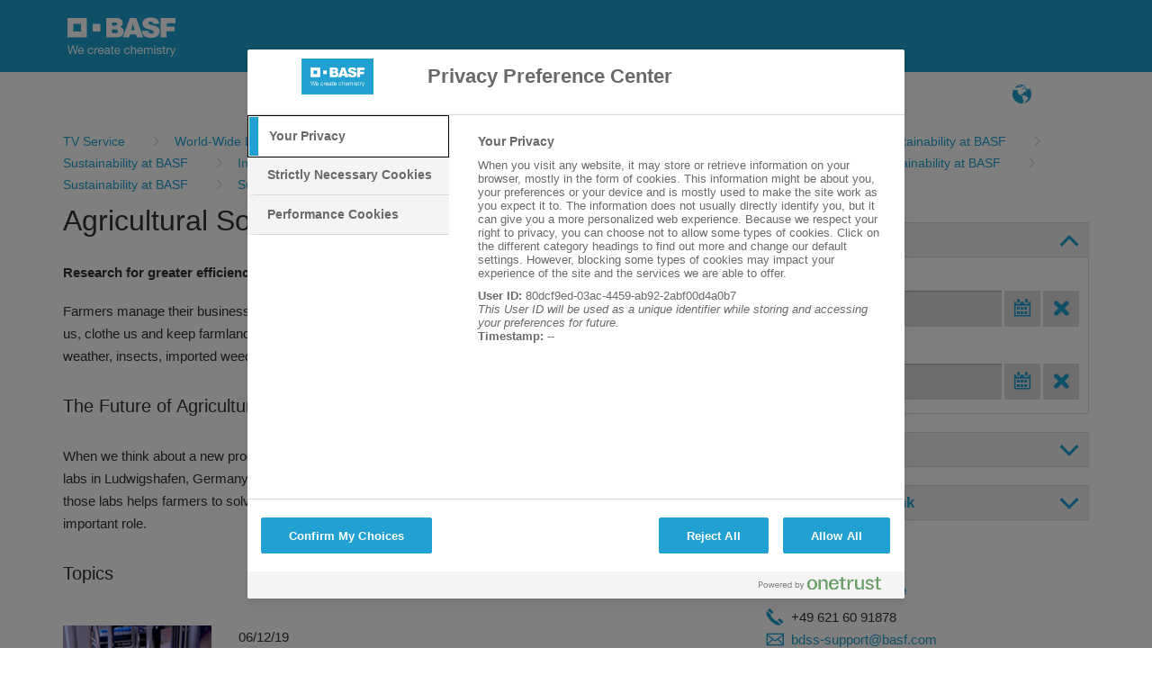

--- FILE ---
content_type: text/html;charset=iso-8859-1
request_url: https://tvservice.basf.com/portal/basf/en/dt.jsp?setCursor=1_203919_480650&cursorPath=481464%7C489042%7C489043%7C493612%7C481768%7C493612%7C493612%7C481549%7C481768%7C481768%7C493612%7C493612%7C493612%7C481549
body_size: 68987
content:
<!DOCTYPE html>
<html lang="en">
<head>
<title>Agricultural&#32;Solutions&#32;-&#32;TV&#32;Service&#32;Portal</title>
<meta http-equiv="X-UA-Compatible" content="IE=edge" />
<meta http-equiv="Content-Type" content="text/html; charset=ISO-8859-1">
<meta name="generator" content="Fasihi Enterprise Portal">
<meta http-equiv="Imagetoolbar" content="no">
<link href="/portal/design/styles/BASF_2016_lightBlue/style.css.jsp?style=BASF_2016_lightBlue&hash=1045053842" rel="stylesheet" type="text/css"/><link href="/portal/design/styles/BASF_2016_lightBlue/print.css?style=BASF_2016_lightBlue&hash=1965138351" rel="stylesheet" type="text/css" media="print"/>
<script>var activeStyle="BASF_2016_lightBlue";</script>
<script src="/portal/javascript/fep_js.jsp?style=BASF_2016_lightBlue&hash=639410415" type="text/javascript"></script><script>fep.USER_CSRF_TOKEN='NfMRWKrA2WFxToQPXVwFwE4egN1gV7mr47ZdXOxtMLkmKUoWVJEgO52kuFdce-VqOXExpCgtrbwDNYyGhoVpaIlbAYpEH38k';</script>

<script>fep.breakPoints={S:480,M:768,L:992,H:1170};</script>
<meta http-equiv="X-UA-Compatible" content="IE=edge">
<meta name="viewport" content="width=device-width, initial-scale=1, shrink-to-fit=no">
<link rel="icon" type="image/png" href="/portal/design/styles/BASF_2016/images/favicon-16x16.png">
</head>
<body data-did="203919" class="page bodyMaster body1_203919_480650&#32;clientTypeDesktop"><script type="text/javascript">
FEP.oneTrustOptanonAlertBoxClosed = fep.getCookie("OptanonAlertBoxClosed") != null;
FEP.lastOptanonConsent = fep.getCookie("OptanonConsent");

FEP.prototype.optanonWrapper = function()
{ 
	if (fep.getCookie("OptanonAlertBoxClosed") !=null && (fep.url('?'+FEP.lastOptanonConsent).removeParameter("datestamp").getUrl() != fep.url('?'+fep.getCookie('OptanonConsent')).removeParameter("datestamp").getUrl() || FEP.oneTrustOptanonAlertBoxClosed == false))
	{
		FEP.lastOptanonConsent = fep.getCookie("OptanonConsent");
		$j.ajax({
			url: contextPath + '/util/cookiePolicy/refreshExternal.jsp',
			method: 'post',
			contentType: 'application/json',
			success: function(response)
			{
				window.location.reload();
			}
		});
	}
	if (window.fepExternalCookieHandler=='oneTrust')
	{
		var decorateIframesForOneTrust = function()
		{
			trace("decorateIframesForOneTrust");
			var cookieConsentClassPrefix = 'optanon-category-';
			var allIframes = document.querySelectorAll('iframe[data-cookiecategory]');
		
			for (var jj = 0; jj < allIframes.length; jj++)
			{
				var element = allIframes[jj];
				var cookieConsentClass =cookieConsentClassPrefix + element.dataset.cookiecategory;
				if (!element.classList.contains(cookieConsentClass))
				{
					element.classList.add(cookieConsentClass);
					if (element.hasAttribute("data-src"))
					{
						var cookieCategory = element.dataset.cookiecategory;
						if (cookieCategory)
						{
							var newDiv = document.createElement('div');
							//newDiv.setAttribute('style', 'position: absolute; top: 20px; left: 20px; right: 20px; bottom: 20px;');
									
							element.parentNode.replaceChild(newDiv, element);
							var categoryName = Optanon.GetDomainData().Groups.find(function(element){return element['OptanonGroupId'] == cookieCategory;}).GroupName;
							
							var innerHTML = ajaxLoadString(fep.url(contextPath+'/util/cookiePolicy/oneTrust/externalContent.jsp').setParameter('cookieCategory', cookieCategory).setParameter('categoryName', categoryName).getUrl())
							newDiv.innerHTML = "<div style='position:relative;' class='cookieCategorySelector'>"+innerHTML+"</div>";
			
							element.removeAttribute('data-cookiecategory');
							//newDiv.appendChild(element);
							
							var iframeReady = function()
							{
								newDiv.querySelector('.cookieCategorySelector').remove();
							}
							
							var iframeObserver = new MutationObserver(iframeReady);
							iframeObserver.observe(element, {attributes: true, childList: true, subtree: true});
						}
					}
				}
			}
		};
		
		if (!fep.decorateIframesForOneTrustObserver)
		{
			fep.decorateIframesForOneTrustObserver = new MutationObserver(decorateIframesForOneTrust);
			fep.decorateIframesForOneTrustObserver.observe(document, {attributes: false, childList: true, subtree: true});
		}
		
		decorateIframesForOneTrust();
	}
}

window.OptanonWrapper = fep.optanonWrapper;

fep.setInterval(function() 
{
	if (window.OptanonWrapper != fep.optanonWrapper) 
	{
		//trace("set window.OptanonWrapper = fep.optanonWrapper, prev:" + window.OptanonWrapper);
		window.OptanonWrapper = fep.optanonWrapper;
	}
}, 100);
</script>
<script>fep.initBodyLayout();</script>
<div style="position:absolute; z-index:300; width:1px; height:1px;">
	<iframe src="../../util/view/blank.htm" name="loader" id="loader" scrolling="no" width="1" height="1" allowtransparency="true" frameborder="0"></iframe>
</div>
<a name="pagetop"></a>

<div id="pleaseWaitPanel" class="loading" style="display:none;">
    <div id="pleaseWaitPanel_headline">Loading...</div>
    <div id="pleaseWaitPanel_image"></div>
    <div id="pleaseWaitPanel_text">Please&#32;wait</div>
</div>
<script>
	var loadingHeadline_original = "Loading...";
	var loadingText_original = "Please&#32;wait";

	var pwTimer=null;
	beginLoading();
	
</script>
<div id="ContainerPage" class="bgColorC3">
	<div id='LogoLayout' class='fepLayout bgColorA1'>
		<div id='LogoStripeRow' class='fepLayoutRow noSpacing'>
			<div id='LogoCell' class='fepLayoutCell'>
				
<div id="channelId_496106" class="fepFrame&#32;portlet&#32;LogoPortlet&#32;padding" data-handle='496106' data-name='LogoPortlet'  data-portlettoken="FqdnkELaYgIEt8YDDFF7OsYq6FTMTeid">
	<div class="fepFrameBorder">
	<div class="fepFrameWindow" id="frameHandle_496106">
		
		<div class="fepFrameBody">
			<div class="bannerWrapper" style="text-align:center;" id="banner_496106_0"><IMG SRC="/portal/design/styles/BASF_2016/images/BASF_Logo_Print.svg" ALT="BASF" CLASS="mediaPrint logoBasfPrint">
<A HREF="http://basf.net" ID="LogoScreen"><IMG SRC="/portal/design/styles/BASF_2016/images/BASF_Logo.svg" ALT="BASF" CLASS="mediaScreen logoBasfScreen"></A></div>
			</div>
			</div>
		</div>
		<script> if (fep && fep.addBreakPointResetToElement) fep.addBreakPointResetToElement(document.getElementById('channelId_496106'));</script>
	</div>

			</div>
		</div>
	</div>	
	<header id='HeaderLayout' class='fepLayout bgColorC6 stickyHeader'>
		<div id='HeaderNavigationRow' class='fepLayoutRow noSpacing hideUntilCollapseChecked'>
			<div id='HeaderNavigationPopupButtonCell' class='fepLayoutCell wT-min ha-L'>
				<a class="fepButton formatIconOnly sizeNormal layoutBlank statusEnabled" href="/portal/basf/en/dt.jsp?setCursor=1_203919" id="HeaderNavigationPopupButton" onClick="if(this.className.indexOf('statusDisabled') > -1) return false; else {}" hideFocus="true"><span class="fepIcon&#32;font&#32;icon_navigationMenu" id="HeaderNavigationPopupButton_icon" data-src='navigationMenu'><span class="fepIconInner"></span></span></a>
			</div>
			<div id='SiteTitlePortletCell' class='fepLayoutCell wT-max ha-L'>
<div id="channelId_496099" class="fepFrame&#32;portlet&#32;SiteTitlePortlet&#32;padding&#32;heightFixed" data-handle='496099' data-name='SiteTitlePortlet'  data-portlettoken="E3q2heNf2HKoMAXCGE5t6IIrfeKeIt80">
	<div class="fepFrameBorder">
	<div class="fepFrameWindow" id="frameHandle_496099">
		
		<div class="fepFrameBody"><div class="background"></div>

<ul class="menuLevel_1">
<li class="home active"><a class="home active" href="https://tvservice.basf.com/portal/basf/en/dt.jsp"><span class='name'>TV Service</span></a></li></ul>

			</div>
			</div>
		</div>
		<script> if (fep && fep.addBreakPointResetToElement) fep.addBreakPointResetToElement(document.getElementById('channelId_496099'));</script>
	</div>

			</div>
			<div id='NavigationPortletCell' class='fepLayoutCell wT-0 wL-max'>
				<div id="NavigationWrapper">
<div id="channelId_496123" class="fepFrame&#32;portlet&#32;NavigationPortlet&#32;padding&#32;heightFixed" data-handle='496123' data-name='NavigationPortlet'  data-portlettoken="n0D8gsGynV0H5ZpoE6301qXYxI6NbtvI">
	<div class="fepFrameBorder">
	<div class="fepFrameWindow" id="frameHandle_496123">
		
		<div class="fepFrameBody"><div class="background"></div>

<ul class="menuLevel_1">
<li class="home active"><a class="home active" href="https://tvservice.basf.com/portal/basf/en/dt.jsp"><span class="fepIcon&#32;keyIcon_naviIcon_496123&#32;font&#32;icon_home" id="LJsBd42P" data-src='home'><span class="fepIconInner"></span></span><span class='name'>TV Service</span></a></li><li class="first firstInLevel did_481419"><a class="first firstInLevel did_481419" href="https://tvservice.basf.com/portal/basf/en/dt.jsp?setCursor=1_481419" target=""  id='496123_481419'><span class='name'>FAQ</span></a></li><li class="last lastInLevel did_481752"><a class="last lastInLevel did_481752" href="https://tvservice.basf.com/portal/basf/en/dt.jsp?setCursor=1_481752" target=""  id='496123_481752'><span class='name'>Search</span></a></li></ul>

			</div>
			</div>
		</div>
		<script> if (fep && fep.addBreakPointResetToElement) fep.addBreakPointResetToElement(document.getElementById('channelId_496123'));</script>
	</div>
</div>
				<a id="NavigationPopupBackButton" href="javascript: void(0)">Back</a>
			</div>
			<div id='LayoutCell_lwNoYAEt' class='fepLayoutCell wT-min'>
					
	<script>new FEP.Menu({id:'cYmh1tSl',layout:'blank'});</script><div class="fepMenu bpResetChild fepMenuLevel layout-blank" id="cYmh1tSl" data-type="toolbar">
	
		
		
	<ul class="alignLeft"><li id='VFFUoHyv' class='fepMenuItem'><span class='itemContent'>
		
		</span></li><li id='A2tOk6FG' class='fepMenuItem'><span class='itemContent'>
		<a class="fepButton formatIconOnly sizeNormal layoutMenu statusEnabled" href="/portal/portlet/navigation/changeLanguage.jsp?pid=203919&language=de&keepParams=setCursor%3D1_203919_480650%26%2338%3BcursorPath%3D481464%257C489042%257C489043%257C493612%257C481768%257C493612%257C493612%257C481549%257C481768%257C481768%257C493612%257C493612%257C493612%257C481549" id="languageSwitch496385" title="Language" onClick="if(this.className.indexOf('statusDisabled') > -1) return false; else {}" hideFocus="true"><span class="fepIcon&#32;font&#32;icon_language" id="languageSwitch496385_icon" data-src='language'><span class="fepIconInner"></span></span></a>

		</span></li></ul></div>

					</div>
					
			<div id='HeaderButtonCell' class='fepLayoutCell wT-min'>
				<script>new FEP.Menu({id:'HeaderButtonMenu',layout:'blank',onReady:fep[activeStyle].checkHeaderButtonsCollapse});</script><div class="fepMenu bpResetChild fepMenuLevel layout-blank" id="HeaderButtonMenu" data-type="toolbar">
				<ul class="alignLeft"><li id='bBsy3MYt' class='fepMenuItem'><span class='itemContent'><a class="fepButton formatIconOnly sizeNormal layoutMenu statusEnabled" href="javascript:void(0)" id="LoginPopupButton" title="Log&#32;in" onClick="if(this.className.indexOf('statusDisabled') > -1) return false; else {}" hideFocus="true"><span class="fepIcon&#32;font&#32;icon_key" id="LoginPopupButton_icon" data-src='key'><span class="fepIconInner"></span></span></a></span></li></ul></div>
				<script>new FEP.Menu({id:'HeaderButtonMenuCollapse',layout:'blank'});</script><div class="fepMenu bpResetChild fepMenuLevel layout-blank" id="HeaderButtonMenuCollapse" data-type="toolbar">
					
				<ul class="alignLeft"><li id='djVhUkye' class='fepMenuItem'><span class='itemContent'><a class="fepButton formatIconOnly sizeNormal layoutMenu statusEnabled" href="javascript:void(0)" id="HeaderButtonMore" title="more" onClick="if(this.className.indexOf('statusDisabled') > -1) return false; else {fep[activeStyle].showHeaderButtonsContextMenu();}" hideFocus="true"><span class="fepIcon&#32;font&#32;icon_more" id="HeaderButtonMore_icon" data-src='more'><span class="fepIconInner"></span></span></a></span></li></ul></div>
			</div>
		</div>
	</header>
	
	<div id="HeaderPopupWrapper">
		<div id="NavigationPopupWrapper" class="headerPopup bgColorC5">
			<div class="popupLoader"></div>
		</div>
		<div id="LoginWrapper" class="headerPopup bgColorC5">
			
<div id="channelId_496383" class="fepFrame&#32;portlet&#32;LoginPortlet&#32;loginPortletFrame&#32;padding" data-handle='496383' data-name='LoginPortlet'  data-portlettoken="misWcqrJ3yl2MuFJm5fH7APveCsAnKhn">
	<div class="fepFrameBorder">
	<div class="fepFrameWindow" id="frameHandle_496383">
		
		<div class="fepFrameBody">
<form id="loginForm_496383" class="loginForm&#32;layout-null" action="/portal/util/authenticate/doLoginAjax.jsp" method="post" enctype="application/x-www-form-urlencoded">

	<div id='Layout_Q7hEZd7K' class='fepLayout'>
		<div id='LayoutRow_ZVx3fxJR' class='fepLayoutRow noSpacing'>
			<div id='LayoutCell_JLy3Zxnb' class='fepLayoutCell'>
					<div id='Layout_zwDok4Dn' class='fepLayout alIt-start formLayout'>
						<div id='LayoutRow_mPELl5aQ' class='fepLayoutRow spacing loginInputRow maxWidth'><div id='LayoutCell_vHMZCIDt' class='fepLayoutCell labelInputCell'>
							<label for="loginUserID_496383">Username:</label>
							<input id="loginUserID_496383" type="text" class="loginUserID textbox" name="userID" value="" autocomplete="off">
						</div>
						</div><div id='LayoutRow_yclLRwYa' class='fepLayoutRow spacing loginInputRow maxWidth'><div id='LayoutCell_oigk60dj' class='fepLayoutCell labelInputCell'>
							<label for="loginUserPassword_496383">Password:</label>
							<input class="textbox" id="loginUserPassword_496383" name="userPassword" type="password" autocomplete="off">
						</div>
						</div><div id='LayoutRow_OtCeR06y' class='fepLayoutRow spacing alIt-center buttonRow loginButtonRow maxWidth'>
						<div id='LayoutCell_mLX679t4' class='fepLayoutCell wS-min oS-1 labelInputCell'>
							<a class="fepButton formatTextOnly sizeNormal layoutSpecial statusEnabled" href="javascript:void(0)" id="loginButton_496383" onClick="if(this.className.indexOf('statusDisabled') > -1) return false; else {}" hideFocus="true"><span class='label'>Log&#32;in</span></a>
								
						</div>
						</div>
					</div>
				</div>
				</div>
		<div id='LayoutRow_Nv2e8JLl' class='fepLayoutRow spacingV'>
				<div id='LayoutCell_DDE3ztvu' class='fepLayoutCell'>
					<a href="/portal/basf/en/dt.jsp?setCursor=1_481413">Register</a>
				</div>
			</div>
			
	</div>
	<input id="loginGoto_496383" type="hidden" name="goto" value="/portal/basf/en/dt.jsp?setCursor=1_203919_480650&cursorPath=481464%7C489042%7C489043%7C493612%7C481768%7C493612%7C493612%7C481549%7C481768%7C481768%7C493612%7C493612%7C493612%7C481549">
	<input id="loginRefererUrl_496383" type="hidden" name="refererUrl" value="/portal/basf/en/dt.jsp?setCursor=1_203919_480650&cursorPath=481464%7C489042%7C489043%7C493612%7C481768%7C493612%7C493612%7C481549%7C481768%7C481768%7C493612%7C493612%7C493612%7C481549">
	
</form>
<script>
	new FEP.Login({
		portletId: '496383',
		certLoginEnabled: false,
		samlLoginEnabled: false,
		autoFocus: false,
		iFrameUrl: null,
		secureUrl: '/portal/basf/en/dt.jsp?setCursor=1_203919_480650&cursorPath=481464%7C489042%7C489043%7C493612%7C481768%7C493612%7C493612%7C481549%7C481768%7C481768%7C493612%7C493612%7C493612%7C481549'
	}, {
		authenticationPleaseWait: "Login\x20\x2D\x20Please\x20wait...",
		insertSmartCardBeforeOpeningBrowser: "Insert\x20the\x20chip\x20card\x20and\x20restart\x20the\x20browser.",
		capsLockIsOn: "Caps\x20Lock\x20key\x20is\x20on",
		pleaseInsertSmartCard: "Insert\x20the\x20chip\x20card.",
		useCertLogin: "Click\x20this\x20button\x20to\x20log\x20in\x20using\x20your\x20smartcard\x20or\x20any\x20other\x20method."
	});
	
	
	
	
	$j(document).ready(function() 
	{
		
	});
</script>

			</div>
			</div>
		</div>
		<script> if (fep && fep.addBreakPointResetToElement) fep.addBreakPointResetToElement(document.getElementById('channelId_496383'));</script>
	</div>

		</div>		
	</div><div id='channelId_496369' class='fepLayout container' data-handle="496369" data-parent-handle="203919" data-name="ContainerContent"><div id='LayoutRow_dDBWBi0r' class='fepLayoutRow spacing containerRow' style=""><div id='LayoutCell_KaxRPbhQ' class='fepLayoutCell containerCell empty occupied' style=""><style>
.mainTeaserContainer {
	height:100%;
}
.mainTeaserContainer .textContainer 
{
	display:inline-block;
	vertical-align:top;
	margin:10px 10px 0 10px; 
	padding-bottom:20px;
}

#resultLayout .fepLayoutRow + .fepLayoutRow
{
    padding-top: 7px;
    border-top: 1px solid #DCDCDC;
}

.fepLayout.slider{
	min-height: auto!important;
}

.mainTeaserBgImage {
    background-size: cover;
    background-position: center center ;
}

.mainTeaserContainer .textContainer a 
{
 	color: #FFFFFF;
}
.mainTeaserContainer .imageContainer 
{
	width:100%!important;
	height:170px!important;
	display:block;
	vertical-align:top;
	overflow:hidden;
}
.introContainer div.statisticPanel {
	margin-top:3px;
	text-align:right;
}
.topicsTeaserContainer {
	margin-top:10px;
}
.topicsTeaserContainer .textContainer 
{
	min-height:80px;
	display:inline-block;
	vertical-align:top;
}
.topicsTeaserContainer .imageContainer 
{
	width:170px;
	height:80px;
	display:inline-block;
	vertical-align:top;
	overflow:hidden;
	margin-right:20px;
}
.topicsTeaserContainer .additionalTextContainer 
{
	margin-top:5px;
}

.topicsTeaserContainer .additionalTextContainer .clipType
{
	display:inline-block;
	margin-right:20px;
}

.clipsTeaserContainer {
	margin-top:10px;
}
.clipsTeaserContainer .textContainer 
{
	min-height:170px;
	display:inline-block;
	vertical-align:top;
}
.clipsTeaserContainer .imageContainer 
{
	width:170px;
	height:170px;
	display:inline-block;
	vertical-align:top;
	overflow:hidden;
	margin-right:20px;
}
.clipsTeaserContainer .additionalTextContainer 
{
	margin-top:10px;
}
.clipDetailsDiv {
	margin-top:10px;
}
.clipDetailsColDiv .infoCol,.clipDetailsColDiv .infoCol2 {
	display:inline-block;
	vertical-align:top;
}
.clipDetailsColDiv .infoCol {
	width:325px;
	margin-right:25px;
}
.clipDetailsColDiv .infoCol2 {
	width:150px;
}
.clipFotosDiv {
	height:80px;
	margin-top:10px;	
	position: relative;
	overflow: hidden;
}
.clipFotosDiv img {
	margin-left:10px;
	margin-right:0 !important;
}
.clipFotosDiv img.firstInRow {
	margin-left:0;
}

.clipFotosContainer {
	overflow-y:hidden;
	overflow-x:auto;
	position: relative;
}
.clipFotosScroller {
	white-space:nowrap;
}
.clipFotosDiv .scrollArrowLeft,
.clipFotosDiv .scrollArrowRight {
	width: 30px;
	height: 80px;
	background: #fff;
	background-size: 75%;
	opacity: 0.8;
	position: absolute;
	overflow: hidden;
	cursor: pointer;
}
.clipFotosDiv .scrollArrowLeft {
	left: 0px;
	top: 0px;
	-webkit-box-shadow: -5px 0px 5px 10px #ccc;
	-moz-box-shadow: -5px 0px 5px 10px #ccc;
	box-shadow: -5px 0px 5px 10px #ccc;
}
.clipFotosDiv .scrollArrowRight {
	right: 0px;
	top: 0px;
	-webkit-box-shadow: 5px 0px 5px 10px #ccc;
	-moz-box-shadow: 5px 0px 5px 10px #ccc;
	box-shadow: 5px 0px 5px 10px #ccc;
}

.clipFotosDiv .arrowLeft,
.clipFotosDiv .arrowRight {
	position: absolute;
	top: 40%;
    width: 15px;
    height: 15px;
}
.clipFotosDiv .arrowLeft {
	left: 10px;
    border-top:5px solid #21A0D2; 
    border-left:5px solid #21A0D2;
    -ms-transform:rotate(-45deg);
    -moz-transform:rotate(-45deg);
    -webkit-transform:rotate(-45deg);
    transform:rotate(-45deg);
}
.clipFotosDiv .arrowRight {
    border-top:5px solid #21A0D2; 
    border-right:5px solid #21A0D2;
    -ms-transform:rotate(45deg);
    -moz-transform:rotate(45deg);
    -webkit-transform:rotate(45deg);
    transform:rotate(45deg);
}

.listTeasersHeader div.sectionInfo {
	background-color:transparent !important;
	margin-top:10px !important;
}



	.listTeasersHeadFunctions {
		height:80px;
	}
	.listTeasersHeadline {
		margin-bottom:10px;
	}

@media (max-width: 539px) {
	.imageContainer {
		width: 100% !important;
		height: auto !important;
		margin-right: 0 !important;
		margin-bottom: 10px;
	}
	.textContainer {
		margin: 0 5px 10px 5px !important;
		width: calc(100% - 10px) !important;
	}
}

</style>

<div id="channelId_496372" class="fepFrame&#32;portlet&#32;ContainerContent&#32;padding" data-handle='496372' data-name='TVSERVICE'  data-portlettoken="y9iPUbpVlG359qP3arpyyXETJcwRiqXT">
	<div class="fepFrameBorder">
	<div class="fepFrameWindow" id="frameHandle_496372">
		
		<div class="fepFrameBody">

<style>
   
   .tv-service-bc {
	margin-right:15px;
   }
   
</style>

<div class="BreadcrumbPortlet" style="margin:0 0 10px 0">
	<ul style="max-width: 100%;display:block;white-space: normal">
		<li style="display:inline!important;">
		  	  <a  href='/portal/basf/en/dt.jsp?setCursor=1_203919'">
					<span class="first tv-service-bc" style="matgin:0 6px">TV&#32;Service</span>
			   </a>
			</li><li style="display:inline!important;">
		  	  <a  href='/portal/basf/en/dt.jsp?setCursor=1_203919_481464&cursorPath='">
					<span class="tv-service-bc" style="matgin:0 6px">World-Wide&#32;Locations</span>
			   </a>
			</li><li style="display:inline!important;">
		  	  <a  href='/portal/basf/en/dt.jsp?setCursor=1_203919_489042&cursorPath=481464'">
					<span class="tv-service-bc" style="matgin:0 6px">News</span>
			   </a>
			</li><li style="display:inline!important;">
		  	  <a  href='/portal/basf/en/dt.jsp?setCursor=1_203919_489043&cursorPath=481464%7C489042'">
					<span class="tv-service-bc" style="matgin:0 6px">News</span>
			   </a>
			</li><li style="display:inline!important;">
		  	  <a  href='/portal/basf/en/dt.jsp?setCursor=1_203919_493612&cursorPath=481464%7C489042%7C489043'">
					<span class="tv-service-bc" style="matgin:0 6px">Sustainability&#32;at&#32;BASF</span>
			   </a>
			</li><li style="display:inline!important;">
		  	  <a  href='/portal/basf/en/dt.jsp?setCursor=1_203919_481768&cursorPath=481464%7C489042%7C489043%7C493612'">
					<span class="tv-service-bc" style="matgin:0 6px">Research&#32;&#38;&#32;Development</span>
			   </a>
			</li><li style="display:inline!important;">
		  	  <a  href='/portal/basf/en/dt.jsp?setCursor=1_203919_493612&cursorPath=481464%7C489042%7C489043%7C493612%7C481768'">
					<span class="tv-service-bc" style="matgin:0 6px">Sustainability&#32;at&#32;BASF</span>
			   </a>
			</li><li style="display:inline!important;">
		  	  <a  href='/portal/basf/en/dt.jsp?setCursor=1_203919_493612&cursorPath=481464%7C489042%7C489043%7C493612%7C481768%7C493612'">
					<span class="tv-service-bc" style="matgin:0 6px">Sustainability&#32;at&#32;BASF</span>
			   </a>
			</li><li style="display:inline!important;">
		  	  <a  href='/portal/basf/en/dt.jsp?setCursor=1_203919_481549&cursorPath=481464%7C489042%7C489043%7C493612%7C481768%7C493612%7C493612'">
					<span class="tv-service-bc" style="matgin:0 6px">Industries&#32;and&#32;Fields&#32;of&#32;Application</span>
			   </a>
			</li><li style="display:inline!important;">
		  	  <a  href='/portal/basf/en/dt.jsp?setCursor=1_203919_481768&cursorPath=481464%7C489042%7C489043%7C493612%7C481768%7C493612%7C493612%7C481549'">
					<span class="tv-service-bc" style="matgin:0 6px">Research&#32;&#38;&#32;Development</span>
			   </a>
			</li><li style="display:inline!important;">
		  	  <a  href='/portal/basf/en/dt.jsp?setCursor=1_203919_481768&cursorPath=481464%7C489042%7C489043%7C493612%7C481768%7C493612%7C493612%7C481549%7C481768'">
					<span class="tv-service-bc" style="matgin:0 6px">Research&#32;&#38;&#32;Development</span>
			   </a>
			</li><li style="display:inline!important;">
		  	  <a  href='/portal/basf/en/dt.jsp?setCursor=1_203919_493612&cursorPath=481464%7C489042%7C489043%7C493612%7C481768%7C493612%7C493612%7C481549%7C481768%7C481768'">
					<span class="tv-service-bc" style="matgin:0 6px">Sustainability&#32;at&#32;BASF</span>
			   </a>
			</li><li style="display:inline!important;">
		  	  <a  href='/portal/basf/en/dt.jsp?setCursor=1_203919_493612&cursorPath=481464%7C489042%7C489043%7C493612%7C481768%7C493612%7C493612%7C481549%7C481768%7C481768%7C493612'">
					<span class="tv-service-bc" style="matgin:0 6px">Sustainability&#32;at&#32;BASF</span>
			   </a>
			</li><li style="display:inline!important;">
		  	  <a  href='/portal/basf/en/dt.jsp?setCursor=1_203919_493612&cursorPath=481464%7C489042%7C489043%7C493612%7C481768%7C493612%7C493612%7C481549%7C481768%7C481768%7C493612%7C493612'">
					<span class="tv-service-bc" style="matgin:0 6px">Sustainability&#32;at&#32;BASF</span>
			   </a>
			</li><li style="display:inline!important;">
		  	  <a  href='/portal/basf/en/dt.jsp?setCursor=1_203919_481549&cursorPath=481464%7C489042%7C489043%7C493612%7C481768%7C493612%7C493612%7C481549%7C481768%7C481768%7C493612%7C493612%7C493612'">
					<span class="tv-service-bc" style="matgin:0 6px">Industries&#32;and&#32;Fields&#32;of&#32;Application</span>
			   </a>
			</li><li style="display:inline!important;">
		  	  <a  ">
					<span class="tv-service-bc" style="matgin:0 6px">Agricultural&#32;Solutions</span>
			   </a>
			</li>
	</ul>
</div>

	
		<div id='Layout_vcFvw0Ia' class='fepLayout'>
			<div id='LayoutRow_ITkJYiav' class='fepLayoutRow spacing'>
				<div id='LayoutCell_d7BBk1qr' class='fepLayoutCell wS-12 wM-8 oS-2 oM-1'>							
					<div class="content introContainer">
										
										<h1>Agricultural&#32;Solutions</h1>
										<h4>Research&#32;for&#32;greater&#32;efficiency&#32;in&#32;agriculture</h4>
										<P>Farmers manage their businesses in a complex, uncertain environment. And we all rely on their success: to feed us, clothe us and keep farmland healthy for the next generation. But a lot of factors can decimate yields: bad weather, insects, imported weeds and resistance to crop protection products.</P>

<H2>The Future of Agriculture</H2>

<P>When we think about a new product or service, we try to keep all of this in mind. It&#8217;s a long way from our chemistry labs in Ludwigshafen, Germany, to a soybean farm in Brazil or a wheat field in Canada. The work that is done in those labs helps farmers to solve real problems, season after season. And our Crop Protection products play an important role.</P>

										<div class="statisticPanel"></div>
									</div>
									<div class="listTeasersHeader">
						<div class="listTeasersHeadline"><h2>Topics</h2></div>				
						</div>
						
						<div id='resultLayout' class='fepLayout'>
						
										<div id='LayoutRow_rY62OPBg' class='fepLayoutRow spacing'>
											<div id='LayoutCell_ueAVZzOS' class='fepLayoutCell wT-12 wS-4 wM-3 imageCell'>
												<div class="responsiveImageWrapper">
												<a href="/portal/basf/en/dt.jsp?setCursor=1_203919_494622&cursorPath=481464%7C489042%7C489043%7C493612%7C481768%7C493612%7C493612%7C481549%7C481768%7C481768%7C493612%7C493612%7C493612%7C481549%7C480650"><img src="/portal/load/fid494631/BASF%20Footage%20AP%20Robotic%20T00.jpg" /></a>													
												</div>
											</div>
											<div id='LayoutCell_KJfO0dam' class='fepLayoutCell wT-12 wS-8 wM-9 newsList'>
												<div class="date">06/12/19</div>
												<a href="/portal/basf/en/dt.jsp?setCursor=1_203919_494622&cursorPath=481464%7C489042%7C489043%7C493612%7C481768%7C493612%7C493612%7C481549%7C481768%7C481768%7C493612%7C493612%7C493612%7C481549%7C480650"><h3>Digitization&#32;in&#32;Crop&#32;Protection&#32;research</h3></a>
												<div class="text">Crop&#32;Protection&#32;research&#32;is&#32;time-consuming&#32;and&#32;expensive.&#32;...</div>
											</div>
										</div>		
									
										<div id='LayoutRow_xHjqEy7Q' class='fepLayoutRow spacing'>
											<div id='LayoutCell_JihhpVbC' class='fepLayoutCell wT-12 wS-4 wM-3 imageCell'>
												<div class="responsiveImageWrapper">
												<a href="/portal/basf/en/dt.jsp?setCursor=1_203919_485273&cursorPath=481464%7C489042%7C489043%7C493612%7C481768%7C493612%7C493612%7C481549%7C481768%7C481768%7C493612%7C493612%7C493612%7C481549%7C480650"><img src="/portal/load/fid485274/croptopic.jpg" /></a>													
												</div>
											</div>
											<div id='LayoutCell_VmEihE6T' class='fepLayoutCell wT-12 wS-8 wM-9 newsList'>
												<div class="date">11/17/16</div>
												<a href="/portal/basf/en/dt.jsp?setCursor=1_203919_485273&cursorPath=481464%7C489042%7C489043%7C493612%7C481768%7C493612%7C493612%7C481549%7C481768%7C481768%7C493612%7C493612%7C493612%7C481549%7C480650"><h3>The&#32;Future&#32;of&#32;Agriculture</h3></a>
												<div class="text">Research&#32;for&#32;greater&#32;efficiency&#32;in&#32;agriculture.<br>By&#32;2050,&#32;...</div>
											</div>
										</div>		
									
										<div id='LayoutRow_RBmd5VQs' class='fepLayoutRow spacing'>
											<div id='LayoutCell_BGwE1W4r' class='fepLayoutCell wT-12 wS-4 wM-3 imageCell'>
												<div class="responsiveImageWrapper">
												<a href="/portal/basf/en/dt.jsp?setCursor=1_203919_485410&cursorPath=481464%7C489042%7C489043%7C493612%7C481768%7C493612%7C493612%7C481549%7C481768%7C481768%7C493612%7C493612%7C493612%7C481549%7C480650"><img src="/portal/load/fid485411/BASF_Plant_Health_Thema.jpg" /></a>													
												</div>
											</div>
											<div id='LayoutCell_LODZfhix' class='fepLayoutCell wT-12 wS-8 wM-9 newsList'>
												<div class="date">11/22/16</div>
												<a href="/portal/basf/en/dt.jsp?setCursor=1_203919_485410&cursorPath=481464%7C489042%7C489043%7C493612%7C481768%7C493612%7C493612%7C481549%7C481768%7C481768%7C493612%7C493612%7C493612%7C481549%7C480650"><h3>Plant&#32;Health</h3></a>
												<div class="text">One&#32;challenge&#32;for&#32;sustainable&#32;development&#32;is&#32;ensuring&#32;...</div>
											</div>
										</div>		
									
										<div id='LayoutRow_HhWUtVLc' class='fepLayoutRow spacing'>
											<div id='LayoutCell_DArkvtbJ' class='fepLayoutCell wT-12 wS-4 wM-3 imageCell'>
												<div class="responsiveImageWrapper">
												<a href="/portal/basf/en/dt.jsp?setCursor=1_203919_485436&cursorPath=481464%7C489042%7C489043%7C493612%7C481768%7C493612%7C493612%7C481549%7C481768%7C481768%7C493612%7C493612%7C493612%7C481549%7C480650"><img src="/portal/load/fid485437/BASF_Plant_Science_Thema.jpg" /></a>													
												</div>
											</div>
											<div id='LayoutCell_AYbHyD79' class='fepLayoutCell wT-12 wS-8 wM-9 newsList'>
												<div class="date">11/22/16</div>
												<a href="/portal/basf/en/dt.jsp?setCursor=1_203919_485436&cursorPath=481464%7C489042%7C489043%7C493612%7C481768%7C493612%7C493612%7C481549%7C481768%7C481768%7C493612%7C493612%7C493612%7C481549%7C480650"><h3>BASF&#32;Plant&#32;Science</h3></a>
												<div class="text">BASF&#32;Plant&#32;Science&#32;is&#32;one&#32;of&#32;the&#32;world&#8217;s&#32;leading&#32;companies&#32;...</div>
											</div>
										</div>		
									
										<div id='LayoutRow_S6NxCMf8' class='fepLayoutRow spacing'>
											<div id='LayoutCell_CGtycMUU' class='fepLayoutCell wT-12 wS-4 wM-3 imageCell'>
												<div class="responsiveImageWrapper">
												<a href="/portal/basf/en/dt.jsp?setCursor=1_203919_497651&cursorPath=481464%7C489042%7C489043%7C493612%7C481768%7C493612%7C493612%7C481549%7C481768%7C481768%7C493612%7C493612%7C493612%7C481549%7C480650"><img src="/portal/load/fid497652/BASF%20XEMIUM%20T00.jpg" /></a>													
												</div>
											</div>
											<div id='LayoutCell_dRY87GWG' class='fepLayoutCell wT-12 wS-8 wM-9 newsList'>
												<div class="date">09/19/19</div>
												<a href="/portal/basf/en/dt.jsp?setCursor=1_203919_497651&cursorPath=481464%7C489042%7C489043%7C493612%7C481768%7C493612%7C493612%7C481549%7C481768%7C481768%7C493612%7C493612%7C493612%7C481549%7C480650"><h3>Xemium&#174;&#32;&#8211;&#32;Fungicide&#32;with&#32;Long-Term&#32;Effect</h3></a>
												<div class="text">BASF&#8217;s&#32;innovative&#32;fungicide&#32;Xemium&#174;&#32;moves&#32;throughout&#32;the&#32;...</div>
											</div>
										</div>		
									
										<div id='LayoutRow_vdSPz1Zo' class='fepLayoutRow spacing'>
											<div id='LayoutCell_TZToiG2P' class='fepLayoutCell wT-12 wS-4 wM-3 imageCell'>
												<div class="responsiveImageWrapper">
												<a href="/portal/basf/en/dt.jsp?setCursor=1_203919_497653&cursorPath=481464%7C489042%7C489043%7C493612%7C481768%7C493612%7C493612%7C481549%7C481768%7C481768%7C493612%7C493612%7C493612%7C481549%7C480650"><img src="/portal/load/fid497655/BASF_Lerchenbrot_T00.jpg" /></a>													
												</div>
											</div>
											<div id='LayoutCell_YTjIpocw' class='fepLayoutCell wT-12 wS-8 wM-9 newsList'>
												<div class="date">10/27/19</div>
												<a href="/portal/basf/en/dt.jsp?setCursor=1_203919_497653&cursorPath=481464%7C489042%7C489043%7C493612%7C481768%7C493612%7C493612%7C481549%7C481768%7C481768%7C493612%7C493612%7C493612%7C481549%7C480650"><h3>Projekt&#32;&#8222;Lerchenbrot&#8220;&#32;&#40;only&#32;german&#41;</h3></a>
												<div class="text">&#40;Only&#32;german&#41;&#32;Mit&#32;&#8222;Lerchenfeldern&#8220;&#32;setzen&#32;Landwirte&#32;ein&#32;...</div>
											</div>
										</div>		
									
						</div>
						<div>
								
<script>
	$j(function() {
		var paginator = FEP.Paginator.get('paginator_f83QigC9');
		paginator.isJsListener = false;
		paginator.totalResultsCount = 6;
		paginator.totalPages = 1;
		paginator.reloadUrl = '/portal/basf/en/dt.jsp?setCursor=1_203919_480650&cursorPath=481464%7C489042%7C489043%7C493612%7C481768%7C493612%7C493612%7C481549%7C481768%7C481768%7C493612%7C493612%7C493612%7C481549';
		paginator.pageRequestParam = 'page';
		paginator.resultsPerPageRequestParam = 'resultsPerPage';
	});
</script>
<fieldset id="paginator_f83QigC9" class="paginator paginator-showResultsPerPage" style="width:100%;">
	<div>
        <div class="pageNavigation">
            <span class="firstPage"><a class="fepButton keyButton_first formatIconOnly sizeNormal layoutDefault statusDisabled" href="javascript:void(0)" id="m62ivnWv" title="first&#32;page" onClick="if(this.className.indexOf('statusDisabled') > -1) return false; else {FEP.Paginator.getClosest(this).setPage(1);}" hideFocus="true"><span class="fepIcon&#32;font&#32;icon_first" id="m62ivnWv_icon" data-src='first'><span class="fepIconInner"></span></span></a></span>
            <span class="previousPage"><a class="fepButton keyButton_back formatIconOnly sizeNormal layoutDefault statusDisabled" href="javascript:void(0)" id="PcwN7vSP" title="previous&#32;page" onClick="if(this.className.indexOf('statusDisabled') > -1) return false; else {FEP.Paginator.getClosest(this).goToPrevPage();}" hideFocus="true"><span class="fepIcon&#32;font&#32;icon_back" id="PcwN7vSP_icon" data-src='back'><span class="fepIconInner"></span></span></a></span>
            
            <span class="pageXfromY" style="line-height: 22px;">
                <span>Page&nbsp;</span>
                <select id="paginator_f83QigC9_page" class="textbox" onchange="FEP.Paginator.getClosest(this).setPage(this.options[this.selectedIndex].value);">
                    <option selected="selected">1</option>
                </select>
				<span class="currentPage displayNone" >1</span>
                <span>&nbsp;of&nbsp;</span>
                <span class="totalPages">1</span>
            </span>
            
            <span class="nextPage"><a class="fepButton keyButton_forward formatIconOnly sizeNormal layoutDefault statusDisabled" href="javascript:void(0)" id="FyJipxQh" title="next&#32;page" onClick="if(this.className.indexOf('statusDisabled') > -1) return false; else {FEP.Paginator.getClosest(this).goToNextPage();}" hideFocus="true"><span class="fepIcon&#32;font&#32;icon_forward" id="FyJipxQh_icon" data-src='forward'><span class="fepIconInner"></span></span></a></span>
            <span class="lastPage"><a class="fepButton keyButton_last formatIconOnly sizeNormal layoutDefault statusDisabled" href="javascript:void(0)" id="VJM4EtWo" title="last&#32;page" onClick="if(this.className.indexOf('statusDisabled') > -1) return false; else {FEP.Paginator.getClosest(this).setPage($j(this).closest('.paginator').find('select option:last-child').val());}" hideFocus="true"><span class="fepIcon&#32;font&#32;icon_last" id="VJM4EtWo_icon" data-src='last'><span class="fepIconInner"></span></span></a></span>
        </div>
        	<div class="resultsDetails">
        		<span>Results 1 - 6 of 6</span>
        	</div>
        <div class="resultsPerPage">
            <span class="text">Results&#32;per&#32;page:</span>
            
            <select id="paginator_f83QigC9_resultsPerPage" class="textbox" onchange="FEP.Paginator.getClosest(this).setResultsPerPage(this.options[this.selectedIndex].value);" title="Results&#32;per&#32;page">
                <option value="10" selected="selected">10</option>
                <option value="25">25</option>
                <option value="50">50</option>
                <option value="100">100</option>
                <option value="0">All</option>
            </select>
        </div>
	</div>
</fieldset>
						</div>
					
				</div>
				<div id='LayoutCell_y18UXfUd' class='fepLayoutCell wS-12 wM-4 oS-1 oM-2'>
					
<div style="width:100%">
	<div style="width:100%;margin-top:20px">
		
<div id="fepExpander_RAnpLHiV" class="fepExpander open layout-box" animated="true" callback="null" onOpen="null" onClose="null" rememberState="false" jsListener="false">
	<div class="fepExpanderHeader ">
		<a class="fepExpanderTrigger" onClick="onFepExpanderClicked($j(this), ''); return false;"><span class="fepExpanderIcon"><span class="fepIcon&#32;font&#32;icon_slideUp" id="fepExpander_RAnpLHiV_icon" data-src='slideUp'><span class="fepIconInner"></span></span></span><span class='fepExpanderLabel'>Date</span></a>
		<div class="fepExpanderClear"></div>
	</div>
	<div id="fepExpander_RAnpLHiV_content" class="fepExpanderContent ">
		
			<div id='Layout_CswdF5R8' class='fepLayout formLayout'>
				<div id='LayoutRow_rC6YfP6S' class='fepLayoutRow spacing'>
					<div id='LayoutCell_vKcBuFWb' class='fepLayoutCell wT-12 labelInputCell'>
						<label>From</label>
						<span id="fepDatePicker_d6yEtu_span" class="fepUi fepDatePicker fepTimePicker12HourFormat" style="width:100%;">
 
	<span class="fepUiRow">
        <span class="fepUiInput">
            <input
	             onClick="getTopParent().fepDatePicker_d6yEtu_datePicker.toggle(getTopParent().fepDatePicker_d6yEtu_datePicker.onClick); return false;" data-disableweekends="false" data-weeknumbersvisible="true" data-timevisible="false" data-timezone="Europe&#47;Berlin" data-UNItimezone="Central&#32;European&#32;Time" data-locale="en"
	            class="textbox textboxReadonly textboxClickable" 
	            readonly="readonly" id="fepDatePicker_d6yEtu"
	            type="text"
	            name="fepDatePicker_d6yEtu" 
	            value="" 
	            title="&#32;Central&#32;European&#32;Time"/>
            <input id="fepDatePicker_d6yEtu_format" type="hidden" name="fepDatePicker_d6yEtu_format" value="MM&#47;dd&#47;yy"/>
            <input id="fepDatePicker_d6yEtu_millis" type="hidden" name="fepDatePicker_d6yEtu_millis" value="" />
        </span>
        <span class="fepUiButtons"><a class="fepButton formatIconOnly sizeSmall layoutDefault statusEnabled" href="javascript:void(0)" id="fepDatePicker_d6yEtu_select" title="Select&#32;date" onClick="if(this.className.indexOf('statusDisabled') > -1) return false; else {getTopParent().fepDatePicker_d6yEtu_datePicker.toggle(getTopParent().fepDatePicker_d6yEtu_datePicker.onClick); return false;}" hideFocus="true"><span class="fepIcon&#32;font&#32;icon_datePicker" id="fepDatePicker_d6yEtu_select_icon" data-src='datePicker'><span class="fepIconInner"></span></span></a><a class="fepButton formatIconOnly sizeSmall layoutDefault statusEnabled" href="javascript:void(0)" id="fepDatePicker_d6yEtu_clear" title="Delete&#32;date" onClick="if(this.className.indexOf('statusDisabled') > -1) return false; else {getTopParent().fepDatePicker_d6yEtu_datePicker.clear(); getTopParent().fepDatePicker_d6yEtu_datePicker._updated(); return false;}" hideFocus="true"><span class="fepIcon&#32;font&#32;icon_clear" id="fepDatePicker_d6yEtu_clear_icon" data-src='clear'><span class="fepIconInner"></span></span></a></span>
        </span>
</span><script>
	getTopParent().fepDatePicker_d6yEtu_datePicker = new FepDatePicker('fepDatePicker_d6yEtu');
	getTopParent().fepDatePicker_d6yEtu_datePicker.jsListener = false;
				getTopParent().fepDatePicker_d6yEtu_datePicker.onClick = function(){}.bind(getTopParent().fepDatePicker_d6yEtu_datePicker);
				getTopParent().fepDatePicker_d6yEtu_datePicker.onUpdate = function(){setFromDate(getTopParent().fepDatePicker_d6yEtu_datePicker);}.bind(getTopParent().fepDatePicker_d6yEtu_datePicker);
				getTopParent().fepDatePicker_d6yEtu_datePicker.onSelect = function(){}.bind(getTopParent().fepDatePicker_d6yEtu_datePicker);
				getTopParent().fepDatePicker_d6yEtu_datePicker.onClose = function(){}.bind(getTopParent().fepDatePicker_d6yEtu_datePicker);</script>
					</div>
					<div id='LayoutCell_yKRj62M0' class='fepLayoutCell wT-12 labelInputCell'>
						<label>Until</label>
						<span id="fepDatePicker_kFp5Z6_span" class="fepUi fepDatePicker fepTimePicker12HourFormat" style="width:100%;">
 
	<span class="fepUiRow">
        <span class="fepUiInput">
            <input
	             onClick="getTopParent().fepDatePicker_kFp5Z6_datePicker.toggle(getTopParent().fepDatePicker_kFp5Z6_datePicker.onClick); return false;" data-disableweekends="false" data-weeknumbersvisible="true" data-timevisible="false" data-timezone="Europe&#47;Berlin" data-UNItimezone="Central&#32;European&#32;Time" data-locale="en"
	            class="textbox textboxReadonly textboxClickable" 
	            readonly="readonly" id="fepDatePicker_kFp5Z6"
	            type="text"
	            name="fepDatePicker_kFp5Z6" 
	            value="" 
	            title="&#32;Central&#32;European&#32;Time"/>
            <input id="fepDatePicker_kFp5Z6_format" type="hidden" name="fepDatePicker_kFp5Z6_format" value="MM&#47;dd&#47;yy"/>
            <input id="fepDatePicker_kFp5Z6_millis" type="hidden" name="fepDatePicker_kFp5Z6_millis" value="" />
        </span>
        <span class="fepUiButtons"><a class="fepButton formatIconOnly sizeSmall layoutDefault statusEnabled" href="javascript:void(0)" id="fepDatePicker_kFp5Z6_select" title="Select&#32;date" onClick="if(this.className.indexOf('statusDisabled') > -1) return false; else {getTopParent().fepDatePicker_kFp5Z6_datePicker.toggle(getTopParent().fepDatePicker_kFp5Z6_datePicker.onClick); return false;}" hideFocus="true"><span class="fepIcon&#32;font&#32;icon_datePicker" id="fepDatePicker_kFp5Z6_select_icon" data-src='datePicker'><span class="fepIconInner"></span></span></a><a class="fepButton formatIconOnly sizeSmall layoutDefault statusEnabled" href="javascript:void(0)" id="fepDatePicker_kFp5Z6_clear" title="Delete&#32;date" onClick="if(this.className.indexOf('statusDisabled') > -1) return false; else {getTopParent().fepDatePicker_kFp5Z6_datePicker.clear(); getTopParent().fepDatePicker_kFp5Z6_datePicker._updated(); return false;}" hideFocus="true"><span class="fepIcon&#32;font&#32;icon_clear" id="fepDatePicker_kFp5Z6_clear_icon" data-src='clear'><span class="fepIconInner"></span></span></a></span>
        </span>
</span><script>
	getTopParent().fepDatePicker_kFp5Z6_datePicker = new FepDatePicker('fepDatePicker_kFp5Z6');
	getTopParent().fepDatePicker_kFp5Z6_datePicker.jsListener = false;
				getTopParent().fepDatePicker_kFp5Z6_datePicker.onClick = function(){}.bind(getTopParent().fepDatePicker_kFp5Z6_datePicker);
				getTopParent().fepDatePicker_kFp5Z6_datePicker.onUpdate = function(){setUntilDate(getTopParent().fepDatePicker_kFp5Z6_datePicker);}.bind(getTopParent().fepDatePicker_kFp5Z6_datePicker);
				getTopParent().fepDatePicker_kFp5Z6_datePicker.onSelect = function(){}.bind(getTopParent().fepDatePicker_kFp5Z6_datePicker);
				getTopParent().fepDatePicker_kFp5Z6_datePicker.onClose = function(){}.bind(getTopParent().fepDatePicker_kFp5Z6_datePicker);</script>
					</div>
				</div>
			</div>	
		<script>
			function setFromDate(value) 
			{
				var url = fep.url('/portal/basf/en/dt.jsp?setCursor=1_203919_480650&cursorPath=481464%7C489042%7C489043%7C493612%7C481768%7C493612%7C493612%7C481549%7C481768%7C481768%7C493612%7C493612%7C493612%7C481549');
				console.log(value);
				var date = value.getDate() ?  value.getDate().getTime() : null;							
				if(date)
				{
				 	url.setParameter("fromDate",date);
				}
				else 
				{
					url.removeParameter("fromDate");
				}
				
			 	window.location.href= url.getUrl(false);
			}
		
			function setUntilDate(value) 
			{
				var url = fep.url('/portal/basf/en/dt.jsp?setCursor=1_203919_480650&cursorPath=481464%7C489042%7C489043%7C493612%7C481768%7C493612%7C493612%7C481549%7C481768%7C481768%7C493612%7C493612%7C493612%7C481549');
				var date = value.getDate() ?  value.getDate().getTime() : null;							
				if(date)
				{
				 	url.setParameter("untilDate",date);
				}
				else 
				{
					url.removeParameter("untilDate");
				}
				
			 	window.location.href= url.getUrl(false);
			}
		
		</script>	
				
	</div>
</div>
	</div>
	<div style="width:100%;margin-top:20px">
		
<div id="fepExpander_Kawt2Pam" class="fepExpander closed layout-box" animated="true" callback="null" onOpen="null" onClose="null" rememberState="false" jsListener="false">
	<div class="fepExpanderHeader ">
		<a class="fepExpanderTrigger" onClick="onFepExpanderClicked($j(this), ''); return false;"><span class="fepExpanderIcon"><span class="fepIcon&#32;font&#32;icon_slideDown" id="fepExpander_Kawt2Pam_icon" data-src='slideDown'><span class="fepIconInner"></span></span></span><span class='fepExpanderLabel'>Order</span></a>
		<div class="fepExpanderClear"></div>
	</div>
	<div id="fepExpander_Kawt2Pam_content" class="fepExpanderContent ">
		
			<div id='Layout_JNjNnsO4' class='fepLayout formLayout'>
				<div id='LayoutRow_vBDp4cNc' class='fepLayoutRow spacing'>
					<div id='LayoutCell_qBj0RcRz' class='fepLayoutCell wT-12 labelInputCell'>
						<label>Order by</label>
						<select id="sidebar-orderBy">
							<option selected='selected' value="name">Name</option>
							<option value="date">Date</option>
						</select>
					</div>
					<div id='LayoutCell_ynm2mIyv' class='fepLayoutCell wT-12 labelInputCell'>
						<label>Order</label>
						<select id="sidebar-orderByDirection">
							<option selected='selected' value="asc">Ascending</option>
							<option  value="desc">Descending</option>
						</select>																	
					</div>
				</div>
			</div>
			<script>
				function tvService_sort() {
					var orderBy = $j('#sidebar-orderBy').val();
					var direction =  $j('#sidebar-orderByDirection').val();
					console.log(direction);
	
				 	window.location.href='/portal/basf/en/dt.jsp?setCursor=1_203919_480650&cursorPath=481464%7C489042%7C489043%7C493612%7C481768%7C493612%7C493612%7C481549%7C481768%7C481768%7C493612%7C493612%7C493612%7C481549'+ (orderBy!='' ? '&sortBy='+toURLParameter(orderBy + " " +direction) : '');
				
				}
				
				$j('#sidebar-orderBy').on('change', function(event) {
					tvService_sort();
				})
				$j('#sidebar-orderByDirection').on('change', function(event) {
					tvService_sort();
				})
			</script>
				
	</div>
</div>
	</div>
	<div style="width:100%;margin-top:20px">
		
<div id="fepExpander_GMJbgqqv" class="fepExpander closed layout-box" animated="true" callback="null" onOpen="null" onClose="null" rememberState="false" jsListener="false">
	<div class="fepExpanderHeader ">
		<a class="fepExpanderTrigger" onClick="onFepExpanderClicked($j(this), ''); return false;"><span class="fepExpanderIcon"><span class="fepIcon&#32;font&#32;icon_slideDown" id="fepExpander_GMJbgqqv_icon" data-src='slideDown'><span class="fepIconInner"></span></span></span><span class='fepExpanderLabel'>Category&#32;quick&#32;link</span></a>
		<div class="fepExpanderClear"></div>
	</div>
	<div id="fepExpander_GMJbgqqv_content" class="fepExpanderContent ">
		
		
			
			<div>
				<a href="">News </a>
			</div>
			<div> 
				<a href="/portal/basf/en/dt.jsp?setCursor=1_203919&topics=all"> Topic Overview </a>
			</div>
			
			<!--  -->
	
		
		
				
<div id="fepExpander_btxojq2C" class="fepExpander closed" animated="false" callback="null" onOpen="null" onClose="null" rememberState="false" jsListener="false">
	<div class="fepExpanderHeader ">
		<a class="fepExpanderTrigger" onClick="onFepExpanderClicked($j(this), ''); return false;"><span class="fepExpanderIcon"><span class="fepIcon&#32;font&#32;icon_slideRight" id="fepExpander_btxojq2C_icon" data-src='slideRight'><span class="fepIconInner"></span></span></span><span class='fepExpanderLabel'>News</span></a>
		<div class="fepExpanderClear"></div>
	</div>
	<div id="fepExpander_btxojq2C_content" class="fepExpanderContent ">
		
					<div><a href="/portal/basf/en/dt.jsp?setCursor=1_203919_489043&cursorPath=%7C489042">News</a></div>
						
	</div>
</div>
			
		
				
<div id="fepExpander_QEyiW4SL" class="fepExpander closed" animated="false" callback="null" onOpen="null" onClose="null" rememberState="false" jsListener="false">
	<div class="fepExpanderHeader ">
		<a class="fepExpanderTrigger" onClick="onFepExpanderClicked($j(this), ''); return false;"><span class="fepExpanderIcon"><span class="fepIcon&#32;font&#32;icon_slideRight" id="fepExpander_QEyiW4SL_icon" data-src='slideRight'><span class="fepIconInner"></span></span></span><span class='fepExpanderLabel'>World-Wide&#32;Locations</span></a>
		<div class="fepExpanderClear"></div>
	</div>
	<div id="fepExpander_QEyiW4SL_content" class="fepExpanderContent ">
		
					<div><a href="/portal/basf/en/dt.jsp?setCursor=1_203919_481465&cursorPath=%7C481464">Europe</a></div><div><a href="/portal/basf/en/dt.jsp?setCursor=1_203919_481515&cursorPath=%7C481464">North&#32;America</a></div><div><a href="/portal/basf/en/dt.jsp?setCursor=1_203919_483640&cursorPath=%7C481464">Asia&#32;Pacific</a></div><div><a href="/portal/basf/en/dt.jsp?setCursor=1_203919_499052&cursorPath=%7C481464">Working&#32;in&#32;times&#32;of&#32;a&#32;pandemic&#32;&#8211;&#32;employee&#32;voices&#32;worldwide</a></div>
						
	</div>
</div>
			
		
				
<div id="fepExpander_uIyIkRHq" class="fepExpander closed" animated="false" callback="null" onOpen="null" onClose="null" rememberState="false" jsListener="false">
	<div class="fepExpanderHeader ">
		<a class="fepExpanderTrigger" onClick="onFepExpanderClicked($j(this), ''); return false;"><span class="fepExpanderIcon"><span class="fepIcon&#32;font&#32;icon_slideRight" id="fepExpander_uIyIkRHq_icon" data-src='slideRight'><span class="fepIconInner"></span></span></span><span class='fepExpanderLabel'>Industries&#32;and&#32;Fields&#32;of&#32;Application</span></a>
		<div class="fepExpanderClear"></div>
	</div>
	<div id="fepExpander_uIyIkRHq_content" class="fepExpanderContent ">
		
					<div><a href="/portal/basf/en/dt.jsp?setCursor=1_203919_480650&cursorPath=%7C481549">Agricultural&#32;Solutions</a></div><div><a href="/portal/basf/en/dt.jsp?setCursor=1_203919_485545&cursorPath=%7C481549">Automotive</a></div><div><a href="/portal/basf/en/dt.jsp?setCursor=1_203919_483791&cursorPath=%7C481549">Chemicals</a></div><div><a href="/portal/basf/en/dt.jsp?setCursor=1_203919_485586&cursorPath=%7C481549">Health</a></div><div><a href="/portal/basf/en/dt.jsp?setCursor=1_203919_490149&cursorPath=%7C481549">Energy</a></div><div><a href="/portal/basf/en/dt.jsp?setCursor=1_203919_490644&cursorPath=%7C481549">Plastics&#32;&#38;&#32;Rubber</a></div><div><a href="/portal/basf/en/dt.jsp?setCursor=1_203919_501826&cursorPath=%7C481549">Sharkskin&#32;Technology&#58;&#32;Improved&#32;aerodynamics&#32;in&#32;aviation</a></div>
						
	</div>
</div>
			
		
				
<div id="fepExpander_bp98yTQS" class="fepExpander closed" animated="false" callback="null" onOpen="null" onClose="null" rememberState="false" jsListener="false">
	<div class="fepExpanderHeader ">
		<a class="fepExpanderTrigger" onClick="onFepExpanderClicked($j(this), ''); return false;"><span class="fepExpanderIcon"><span class="fepIcon&#32;font&#32;icon_slideRight" id="fepExpander_bp98yTQS_icon" data-src='slideRight'><span class="fepIconInner"></span></span></span><span class='fepExpanderLabel'>Research&#32;&#38;&#32;Development</span></a>
		<div class="fepExpanderClear"></div>
	</div>
	<div id="fepExpander_bp98yTQS_content" class="fepExpanderContent ">
		
					<div><a href="/portal/basf/en/dt.jsp?setCursor=1_203919_483897&cursorPath=%7C481768">R&#38;D&#32;Centers&#32;worldwide</a></div><div><a href="/portal/basf/en/dt.jsp?setCursor=1_203919_483969&cursorPath=%7C481768">White&#32;Biotechnology</a></div><div><a href="/portal/basf/en/dt.jsp?setCursor=1_203919_489695&cursorPath=%7C481768">BASF&#32;&#8222;Advanced&#32;Materials&#32;&#38;&#32;Systems&#32;Research&#8221;&#32;&#8211;&#32;Ludwigshafen</a></div><div><a href="/portal/basf/en/dt.jsp?setCursor=1_203919_492296&cursorPath=%7C481768">Energy&#32;Management&#32;</a></div><div><a href="/portal/basf/en/dt.jsp?setCursor=1_203919_493695&cursorPath=%7C481768">Carbon&#32;Management</a></div><div><a href="/portal/basf/en/dt.jsp?setCursor=1_203919_493874&cursorPath=%7C481768">trinamiX</a></div><div><a href="/portal/basf/en/dt.jsp?setCursor=1_203919_499850&cursorPath=%7C481768">Resarch&#32;Center&#32;M400&#32;at&#32;Ludwigshafen&#32;site</a></div><div><a href="/portal/basf/en/dt.jsp?setCursor=1_203919_500101&cursorPath=%7C481768">Biopolymers</a></div><div><a href="/portal/basf/en/dt.jsp?setCursor=1_203919_501863&cursorPath=%7C481768">Successful&#32;start&#32;in&#32;the&#32;new&#32;laboratory&#32;building&#32;of&#32;Analytical&#32;and&#32;Material&#32;Science&#32;in&#32;J534&#32;in&#32;Ludwigshafen</a></div>
						
	</div>
</div>
			
		
				
<div id="fepExpander_fGLb0RZy" class="fepExpander closed" animated="false" callback="null" onOpen="null" onClose="null" rememberState="false" jsListener="false">
	<div class="fepExpanderHeader ">
		<a class="fepExpanderTrigger" onClick="onFepExpanderClicked($j(this), ''); return false;"><span class="fepExpanderIcon"><span class="fepIcon&#32;font&#32;icon_slideRight" id="fepExpander_fGLb0RZy_icon" data-src='slideRight'><span class="fepIconInner"></span></span></span><span class='fepExpanderLabel'>Digitalization</span></a>
		<div class="fepExpanderClear"></div>
	</div>
	<div id="fepExpander_fGLb0RZy_content" class="fepExpanderContent ">
		
					<div><a href="/portal/basf/en/dt.jsp?setCursor=1_203919_489793&cursorPath=%7C489791">QURIOSITY</a></div><div><a href="/portal/basf/en/dt.jsp?setCursor=1_203919_491456&cursorPath=%7C489791">Smart&#32;Manufacturing</a></div><div><a href="/portal/basf/en/dt.jsp?setCursor=1_203919_491458&cursorPath=%7C489791">Digitalization&#32;in&#32;logistics</a></div><div><a href="/portal/basf/en/dt.jsp?setCursor=1_203919_495931&cursorPath=%7C489791">Digitalization&#32;in&#32;production</a></div>
						
	</div>
</div>
			
		
				
<div id="fepExpander_TJSCuO4x" class="fepExpander closed" animated="false" callback="null" onOpen="null" onClose="null" rememberState="false" jsListener="false">
	<div class="fepExpanderHeader ">
		<a class="fepExpanderTrigger" onClick="onFepExpanderClicked($j(this), ''); return false;"><span class="fepExpanderIcon"><span class="fepIcon&#32;font&#32;icon_slideRight" id="fepExpander_TJSCuO4x_icon" data-src='slideRight'><span class="fepIconInner"></span></span></span><span class='fepExpanderLabel'>Sustainability&#32;at&#32;BASF</span></a>
		<div class="fepExpanderClear"></div>
	</div>
	<div id="fepExpander_TJSCuO4x_content" class="fepExpanderContent ">
		
					<div><a href="/portal/basf/en/dt.jsp?setCursor=1_203919_493616&cursorPath=%7C493612">ChemCycling</a></div><div><a href="/portal/basf/en/dt.jsp?setCursor=1_203919_493695&cursorPath=%7C493612">Carbon&#32;Management</a></div><div><a href="/portal/basf/en/dt.jsp?setCursor=1_203919_495928&cursorPath=%7C493612">25&#32;Years&#32;of&#32;Sustainability&#32;at&#32;BASF</a></div><div><a href="/portal/basf/en/dt.jsp?setCursor=1_203919_498409&cursorPath=%7C493612">Circular&#32;Economy&#32;at&#32;BASF</a></div><div><a href="/portal/basf/en/dt.jsp?setCursor=1_203919_499800&cursorPath=%7C493612">Methane&#32;pyrolysis&#32;test&#32;plant&#32;at&#32;the&#32;Ludwigshafen&#32;site</a></div><div><a href="/portal/basf/en/dt.jsp?setCursor=1_203919_500101&cursorPath=%7C493612">Biopolymers</a></div><div><a href="/portal/basf/en/dt.jsp?setCursor=1_203919_500210&cursorPath=%7C493612">Innovations&#32;for&#32;a&#32;sustainable&#32;Chemistry</a></div><div><a href="/portal/basf/en/dt.jsp?setCursor=1_203919_500516&cursorPath=%7C493612">Sustainability&#32;at&#32;BASF</a></div>
						
	</div>
</div>
				
		
				
	</div>
</div>
	</div>
</div>
							<div style="margin-top:20px">
<div id="channelId_496381_Contact_32_person" class="fepFrame&#32;portlet&#32;ContainerContent&#32;contactsPortlet&#32;hasTitleBar&#32;padding" data-handle='496381' data-name='ChannelContact'  data-portlettoken="rep7sqTdddfPj6IpNWhixgwzv6E3Nf3n">
	<div class="fepFrameBorder">
		<div class="fepFrameTitleBar">
			<div class="fepFrameTitle">Contact</div>
			<div class="fepFrameInfo"></div>
		</div>
	<div class="fepFrameWindow" id="frameHandle_496381_Contact_32_person">
		
		<div class="fepFrameBody">
<script>
	function openContactAdministration496381_0(did)
	{
		window.open(fep.url().removeAllParameters().setCursor(did).getUrl());
	}
</script>
<style>
.contactsPortlet div.userFotoContainer {
	margin-top:3px;
	margin-right:15px;
	display:inline-block; 
	vertical-align:top;
}
.contactsPortlet div.userInfo {
	width:calc(100% - 90px - 15px);
	display:inline-block;
	vertical-align:top;
}
.contactsPortlet.maxS div.userFotoContainer {
	display:block; 
}
.contactsPortlet.maxS div.userInfo {
	width:100%;
	display:block;
}
.contactsPortlet div.highlight {
	background-color:#F0F0F0;
	padding:7px 15px; 
}
.contactsPortlet .infoColumn .fepButton {
	height:auto;
}
</style>
        <div>
          		<div class=""><div class="margin-b-third"><a href="#" onClick="showVCardFile('502506');return false;"><strong>BDSS Support&#32;Hotline</strong></a></div><div><span  class="iconTextGroup" >
										<span class="iconWrapper"><span class="fepIcon&#32;font&#32;icon_phone" title="Phone&#32;" id="pEiGseeD" data-src='phone'><span class="fepIconInner"></span></span></span>
										<span class="textWrapper">&#43;49&#32;621&#32;60&#32;91878</span>
									</span>
							</div>
							<a  class="iconTextGroup" href="mailto&#58;&#63;to&#61;bdss-support&#64;basf.com">
								<span class="iconWrapper"><span class="fepIcon&#32;font&#32;icon_mail" id="Kqisf15U" data-src='mail'><span class="fepIconInner"></span></span></span>
								<span class="textWrapper">bdss-support&#64;&#8203;basf.&#8203;com</span>
							</a>
				</div>
           </div>
           


			</div>
			</div>
		</div>
		<script> if (fep && fep.addBreakPointResetToElement) fep.addBreakPointResetToElement(document.getElementById('channelId_496381_Contact_32_person'));</script>
	</div>
</div>
							
				
				</div>				 			
			</div>
			
		</div>
		
	<script type="text/javascript">
	var utag_data = {'page_name':'Agricultural\x20Solutions','customer_is_logged_in':0,'page_category':'Standorte\x20Weltweit','page_subcategory':'Agricultural\x20Solutions','page_language':'en'};
	</script>
	<script type="text/javascript">
	    (function(a,b,c,d){
	    a='//tags.tiqcdn.com/utag/basf/tvservice/prod/utag.js';
	    b=document;c='script';d=b.createElement(c);d.src=a;d.type='text/java'+c;d.async=true;
	    a=b.getElementsByTagName(c)[0];a.parentNode.insertBefore(d,a);
	    })();
	</script>
	

			</div>
			</div>
		</div>
		<script> if (fep && fep.addBreakPointResetToElement) fep.addBreakPointResetToElement(document.getElementById('channelId_496372'));</script>
	</div>
</div></div><script>fep.getLayout("channelId_496369").checkForEmptyCells();</script></div>
	<div id='PageFunctionsLayout' class='fepLayout bgColorC6'>
		<div id='LayoutRow_rcOnNY4K' class='fepLayoutRow spacingV'>
			<div id='LayoutCell_fNpfiFjF' class='fepLayoutCell'>
				
<div id="channelId_496104" class="fepFrame&#32;portlet&#32;PageFunctionsPortlet&#32;padding" data-handle='496104' data-name='PageFunctionsPortlet'  data-portlettoken="ySvfvI0iGrdpto50ThZ18SIrsL6OTWDx">
	<div class="fepFrameBorder">
	<div class="fepFrameWindow" id="frameHandle_496104">
		
		<div class="fepFrameBody"><ul><li><a class="fepButton formatTextAndIcon sizeNormal layoutBlank statusEnabled" href="javascript:void(0)" id="ML1gBfEb" title="" onClick="if(this.className.indexOf('statusDisabled') > -1) return false; else {fep.printPage('https\x3A\x2F\x2Ftvservice.basf.com\x2Fportal\x2Fbasf\x2Fen\x2Fdt.jsp\x3FsetCursor\x3D1_203919_480650\x26cursorPath\x3D481464\x257C489042\x257C489043\x257C493612\x257C481768\x257C493612\x257C493612\x257C481549\x257C481768\x257C481768\x257C493612\x257C493612\x257C493612\x257C481549', {directPrint: true}); return false;}" hideFocus="true"><span class="fepIcon&#32;font&#32;icon_print" id="ML1gBfEb_icon" data-src='print'><span class="fepIconInner"></span></span><span class='label'>Print</span></a></li></ul>
			</div>
			</div>
		</div>
		<script> if (fep && fep.addBreakPointResetToElement) fep.addBreakPointResetToElement(document.getElementById('channelId_496104'));</script>
	</div>

			</div>
		</div>
	</div>
	<footer id='FooterLayout' class='fepLayout bgColorC3 fontColorC6'>
		<div id='FooterContentRow' class='fepLayoutRow spacing teaser'>
			<div id='LayoutCell_yJK1auCZ' class='fepLayoutCell content'>
				<div id='channelId_496371' class='fepLayout container' data-handle="496371" data-parent-handle="203919" data-name="ContainerFooter"><div id='LayoutRow_UTB3ElYy' class='fepLayoutRow spacing containerRow' style=""><div id='LayoutCell_YFns5wwt' class='fepLayoutCell wS-6 wM-4 wL-3 containerCell empty' style=""></div><div id='LayoutCell_v7IMobos' class='fepLayoutCell wS-6 wM-4 wL-3 containerCell empty' style=""></div><div id='LayoutCell_aHKSH2vY' class='fepLayoutCell wS-6 wM-4 wL-3 containerCell empty' style=""></div><div id='LayoutCell_wpPwFIot' class='fepLayoutCell wS-6 wM-4 wL-3 containerCell empty occupied' style="">
<div id="channelId_496380" class="fepFrame&#32;portlet&#32;htmlPortlet&#32;editableContent&#32;viewerTemplateFrame-text&#32;padding" data-handle='496380' data-name='Text&#32;&#40;1&#41;' data-icon='module_text'  data-portlettoken="M23cCFduR7K8ow4tzNCi5owgtPezNCcE">
	<div class="fepFrameBorder">
	<div class="fepFrameWindow" id="frameHandle_496380">
		
		<div class="fepFrameBody"><div class="viewerTemplate&#32;viewerTemplate-text&#32;content&#32;hasTitle&#32;hasContent">
<h3 class="title">General&#32;Information</h3><div class="content contentWrapper text"><P><A CLASS="linkExternal" DATA-HEADLINE-TITLE="" HREF="https://www.basf.com/global/en/legal/disclaimer.html" TARGET="_blank" TITLE="Disclaimer">Disclaimer</A></P>

<P><A CLASS="linkExternal" DATA-HEADLINE-TITLE="" HREF="/portal/basf/en/dt.jsp?setCursor=1_498114" TARGET="_blank" TITLE="Data protection">Data protection</A></P>

<P><A CLASS="linkInternal" DATA-HEADLINE-TITLE="" HREF="/portal/basf/en/dt.jsp?setCursor=1_479080" TARGET="_self" TITLE="Credits">Credits</A></P>
</div>
</div><script src="/portal/portlet/htmlViewer/HtmlPortlet.js?hash=871663064" type="text/javascript"></script><script>FEP.HtmlPortlet('496380');</script>
			</div>
			</div>
		</div>
		<script> if (fep && fep.addBreakPointResetToElement) fep.addBreakPointResetToElement(document.getElementById('channelId_496380'));</script>
	</div>
</div></div><script>fep.getLayout("channelId_496371").checkForEmptyCells();</script></div>
			</div>
		</div>
		<div id='LayoutRow_zUKavy19' class='fepLayoutRow spacing bgColorC3 teaser'>
			<div id='CopyrightCell' class='fepLayoutCell wL-min'>
				<div>
					Copyright&#32;&#169;&#32;BASF&#32;SE 2025
				</div>
			</div>
			<div id='FooterNavigationCell' class='fepLayoutCell wL-max'>
				
<div id="channelId_496134" class="fepFrame&#32;portlet&#32;FooterNavigationPortlet&#32;padding" data-handle='496134' data-name='FooterNavigationPortlet'  data-portlettoken="KPc5DbswPAOXSp5vj3GKXSjKzC3vrNLU">
	<div class="fepFrameBorder">
	<div class="fepFrameWindow" id="frameHandle_496134">
		
		<div class="fepFrameBody"><div class="background"></div>


			</div>
			</div>
		</div>
		<script> if (fep && fep.addBreakPointResetToElement) fep.addBreakPointResetToElement(document.getElementById('channelId_496134'));</script>
	</div>

			</div>
		</div>
	</footer>
	
	<div id="backToTop" title="Back to Top">
		<span class="fepIcon&#32;font&#32;icon_slideUp" id="vzjaj3Ht" data-src='slideUp'><span class="fepIconInner"></span></span>
		<span>TOP</span>
	</div>
	

<div id="channelId_497170" class="fepFrame&#32;container&#32;containerSideBar&#32;noPadding" data-handle='497170' data-name='ContainerSideBar'  data-portlettoken="dJn4agTa7SnNBhJBewCbsykePBIxHoM0">
	<div class="fepFrameBorder">
	<div class="fepFrameWindow" id="frameHandle_497170">
		
		<div class="fepFrameBody">
<link href="/portal/portlet/floatingSideBar/style.css.jsp?style=BASF_2016_lightBlue&hash=46559702" rel="stylesheet" type="text/css"/>
	<div class="floatingSideBarPortlets">
	
	</div>
	
	<script>
		(function(){
			var frame = fep.getFrame('497170');
			var $frame = frame.getElement();
			var $portletWrapper = $frame.find(".floatingSideBarPortlets");
			
		
			var init = function() {
				$portletWrapper.removeClass("ready");
				var portlets = $portletWrapper.find(".htmlPortlet");
				
				$j.each(portlets, function() {
					
					var $portlet = $j(this);
					var hasTitle = $portlet.find(".hasTitle").length > 0;
					var hasImage = $portlet.find(".hasImage").length > 0;
					var hasContent = $portlet.find(".hasContent").length > 0;
					if (hasTitle) $portlet.addClass("hasTitle");
					if (hasImage) $portlet.addClass("hasImage");
					if (hasContent) $portlet.addClass("hasContent");
					
					var $titleElement = $portlet.find(".title");
					
					if (hasTitle && !hasImage) {
						$titleElement.css({ width: "", height: ""});
						var titleHeight = $titleElement.outerHeight();
						$titleElement.height($titleElement.outerWidth());
						$titleElement.width(titleHeight);
					}
					
					$portlet.data("minheight", hasTitle ? $titleElement.outerHeight() : $portlet.find(".iconWrapper, .responsiveImageWrapper").outerHeight());
					$portlet.data("maxheight", $portlet.outerHeight());
	
					$portlet.height($portlet.data("minheight"));
					
					if (hasContent || !hasTitle) {
						var contentFilled = false;
						if (hasContent)
						{
							var $contentElement = $portlet.find(".contentWrapper");
							var content = $contentElement.html();
							contentFilled = content.length;
						}	
	
						var titleFilled = false;
						var title = '';
						if (!hasTitle)
						{
							title = $titleElement.html();
							titleFilled = title.length;
						}
						
						if (contentFilled || titleFilled) {
							var tooltipTimeout = null;
							$portlet.on("mouseenter", function() {
								if (contentFilled) $contentElement.addClass('visible');
								$portlet.height($portlet.data("maxheight"));
								
								if (titleFilled)
								{	
									tooltipTimeout = window.setTimeout(function() {
										createInfoBubble({
											targetElement: $portlet.get(0),
											infoText: title,
											alignment: "left",
											infoType: "tooltip"
										});
										$portlet.on("mouseleave", function() {
											removeInfoBubble($portlet);
										});
									}, contentFilled ? 300 : 100);
								}
								$portlet.one("mouseleave", function() {
									if (contentFilled) $contentElement.removeClass('visible');
									$portlet.height($portlet.data("minheight"));
									if (tooltipTimeout) window.clearTimeout(tooltipTimeout);
								});						
							});
						}
					}
				});
				$portletWrapper.addClass("ready");
			}
		
			$j(document).ready(function(){
				init();
			});
			
			var resizeTimeout = null;
			$j(window).on("resize", function() {
				$portletWrapper.removeClass("ready");
				if (resizeTimeout) window.clearTimeout(resizeTimeout);
				resizeTimeout = window.setTimeout(function() {
					init();
				}, 300);
			});
		})();
	</script>

			</div>
			</div>
		</div>
		<script> if (fep && fep.addBreakPointResetToElement) fep.addBreakPointResetToElement(document.getElementById('channelId_497170'));</script>
	</div>

</div>
			<div id="Overlay_496110_496938" style="display: none;"></div>
			<script>
				$j(document).ready(function() {
					var overlayContent = $j("#Overlay_496110_496938").html();
					$j("#Overlay_496110_496938").remove();
					overlayContent = overlayContent==null? '' : overlayContent.trim();
					if (overlayContent.length && !$j(overlayContent).hasClass("portletLabel")) {
						openOverlayPopup({
							createFrame: true,
							title: "PopupNewsPortlet",
							size: OVERLAY_SIZE_SMALL,
							htmlText: overlayContent
						});
					}
				});
			</script>			
			</body>
</html>

--- FILE ---
content_type: text/css
request_url: https://tvservice.basf.com/portal/design/styles/BASF_2016/print.css
body_size: 2497
content:
*,
[class*="bgColor"] {
	-webkit-transition: none !important;
	transition: none !important;
	background: transparent !important;
	background-color: transparent !important;
	background-image: none !important;
}

html {
	font-size: 10.7pt;
}

.fontColorC6,
.fontColorC5,
.fontColorC4 {
	color: #7C7C7C !important;
}

#LogoScreen,
#HeaderLayout,
#HeaderPopupWrapper,
#PageFunctionsLayout,
#FooterContentRow,
.FooterNavigationPortlet {
	display: none !important;
}

.skin_basf_2016_primaryColor .fepFrameTitleBar,
.skin_basf_2016_primaryColor .fepFrameWindow {
	color: #333333 !important;
}

.bodyMaster {
	background-color: white !important;
}

.LogoPortlet .bannerWrapper:nth-child(2)::before {
	border-left-color: #000000;
}

.LogoPortlet .bannerWrapper,
.LogoPortlet .bannerWrapper img {
	height: 100px;
}

#LogoCell img {
	height: 100px;
}

.logoBasfPrint {
	margin-left: -10px;
}

html, body, #ContainerPage {
	height: auto !important;
	min-height: none !important;
}

.fepFrame:not(.hidden),
.fepFrameBorder,
.fepFrameWindow,
.fepFrameBody,
.fepLayout:not(.hidden):not(.empty):not(.noPrint),
.fepLayoutRow:not(.hidden):not(.empty):not(.noPrint) {
	display: block;
}

.fepFrame,
.fepFrameBorder,
.fepFrameWindow,
.fepFrameBody,
.fepLayout,
.fepLayoutRow {
	width: auto !important;
	max-width: none !important;
	margin-left: 0 !important;
	margin-right: 0 !important;
}

.fepFrame {
	width: 100% !important;
}

.fepLayout,
.fepLayoutRow {
	clear: both !important;
}

.fepLayoutRow::after {
	content: "" !important;
	clear: both !important;
	display: block;
	height: 0 !important;
	width: 100% !important;
}

.fepLayoutCell:not(.hidden):not(.empty):not(.noPrint) {
	display: block !important;
	float: left !important;
	clear: none !important;
	vertical-align: top !important;
}

.fepLayoutCell.empty,
.noPrint,
.fepFrameSubInfo .keyButton_contextMenu {
	display: none !important;
}



/*** layoutVariant-legacy ***/
.layoutVariant-legacy #ContainerMainDiv {
	display: block !important;
}

.layoutVariant-legacy #pleaseWaitPanel.loading,
.layoutVariant-legacy div[id^="loading"],
.layoutVariant-legacy img[src$="loadingAnimation64px.gif"],
.layoutVariant-legacy #PageTitleRow,
.layoutVariant-legacy #ContainerLeftDiv,
.layoutVariant-legacy #FooterNavigationCell,
.layoutVariant-legacy #backToTop {
	display: none !important;
}

.layoutVariant-legacy #ContainerCenterDiv,
.layoutVariant-legacy #ContainerRightDiv {
	width: 100% !important;
	max-width: 100% !important;
	min-width: 100% !important;
}

--- FILE ---
content_type: image/svg+xml
request_url: https://tvservice.basf.com/portal/design/styles/BASF_2016/images/BASF_Logo_Print.svg
body_size: 9480
content:
<svg width="200" height="100" style="width: 200px; height: 100px;" xmlns="http://www.w3.org/2000/svg" viewBox="0 0 198.43 99.21"><title>BASF_Logo</title><path d="M86.83,63.34h-1.4v2.55H84v1.23h1.45v5.4a3.23,3.23,0,0,0,.11,1,1.16,1.16,0,0,0,.35.56,1.36,1.36,0,0,0,.62.27,5,5,0,0,0,.93.07h1.07V73.15h-.64a4.65,4.65,0,0,1-.53,0A.69.69,0,0,1,87,73a.41.41,0,0,1-.16-.23,1.52,1.52,0,0,1,0-.39V67.12h1.69V65.89H86.83Zm75.72,4.34h0V65.89h-1.31v8.49h1.4V70.6a5.8,5.8,0,0,1,.16-1.45,2.79,2.79,0,0,1,.53-1.08,2.25,2.25,0,0,1,1-.67,4,4,0,0,1,1.43-.23V65.69a3.14,3.14,0,0,0-1.87.46A3.78,3.78,0,0,0,162.55,67.68ZM82.78,73.1a3.25,3.25,0,0,1-.06-.72V68a2.28,2.28,0,0,0-.28-1.2,2,2,0,0,0-.74-.71,3,3,0,0,0-1-.34,8,8,0,0,0-1.14-.08,5.94,5.94,0,0,0-1.35.15,3.32,3.32,0,0,0-1.12.48,2.49,2.49,0,0,0-.79.88,3,3,0,0,0-.33,1.33h1.4A1.43,1.43,0,0,1,78,67.26a3,3,0,0,1,1.48-.34,4.59,4.59,0,0,1,.67,0,1.8,1.8,0,0,1,.61.2,1.18,1.18,0,0,1,.44.43,1.4,1.4,0,0,1,.17.74.76.76,0,0,1-.23.6,1.52,1.52,0,0,1-.62.31,6,6,0,0,1-.91.16q-.52.06-1.09.17t-1.06.25a3,3,0,0,0-.92.44,2.14,2.14,0,0,0-.65.75,2.49,2.49,0,0,0-.25,1.18,2.46,2.46,0,0,0,.22,1.09,2,2,0,0,0,.6.73,2.54,2.54,0,0,0,.9.41,4.62,4.62,0,0,0,2.74-.17,3.34,3.34,0,0,0,1.34-1,1.32,1.32,0,0,0,.32,1,1.2,1.2,0,0,0,.86.3,2,2,0,0,0,1-.21h0V73.26a1.69,1.69,0,0,1-.43.07Q82.84,73.33,82.78,73.1Zm-1.45-1.68a1.57,1.57,0,0,1-.15.63,1.87,1.87,0,0,1-.46.62,2.49,2.49,0,0,1-.8.47,3.32,3.32,0,0,1-1.18.19,2.87,2.87,0,0,1-.62-.07,1.52,1.52,0,0,1-.52-.21,1.16,1.16,0,0,1-.36-.38,1.12,1.12,0,0,1-.14-.58,1.3,1.3,0,0,1,.24-.83,1.55,1.55,0,0,1,.62-.47,3.49,3.49,0,0,1,.85-.24l.94-.13q.47-.06.9-.15a1.74,1.74,0,0,0,.69-.29ZM63.38,67.68h0V65.89H62v8.49h1.4V70.6a5.8,5.8,0,0,1,.16-1.45,2.78,2.78,0,0,1,.53-1.08,2.25,2.25,0,0,1,1-.67,4,4,0,0,1,1.43-.23V65.69a3.14,3.14,0,0,0-1.87.46A3.78,3.78,0,0,0,63.38,67.68Zm11.11,1.25a4.71,4.71,0,0,0-.62-1.58,3.72,3.72,0,0,0-1.2-1.19,3.48,3.48,0,0,0-1.88-.47,3.87,3.87,0,0,0-1.6.33,3.76,3.76,0,0,0-1.26.92,4.24,4.24,0,0,0-.83,1.4,5.11,5.11,0,0,0-.3,1.77,6.81,6.81,0,0,0,.29,1.79,3.91,3.91,0,0,0,.76,1.41,3.48,3.48,0,0,0,1.26.92,4.36,4.36,0,0,0,1.77.33,3.85,3.85,0,0,0,2.4-.72,3.4,3.4,0,0,0,1.23-2.15H73.12a2,2,0,0,1-.75,1.25,2.42,2.42,0,0,1-1.45.41,2.89,2.89,0,0,1-1.2-.23,2.35,2.35,0,0,1-.84-.62,2.39,2.39,0,0,1-.48-.89,3.37,3.37,0,0,1-.13-1.06h6.36A6.76,6.76,0,0,0,74.49,68.93Zm-6.22.39a2.91,2.91,0,0,1,.21-.93,2.48,2.48,0,0,1,.49-.76,2.25,2.25,0,0,1,.75-.52,2.44,2.44,0,0,1,1-.19,2.4,2.4,0,0,1,1,.19,2.42,2.42,0,0,1,.76.51,2.39,2.39,0,0,1,.51.76h0a2.88,2.88,0,0,1,.22.94Zm-21.16-.39a4.71,4.71,0,0,0-.62-1.58,3.72,3.72,0,0,0-1.2-1.19,3.48,3.48,0,0,0-1.88-.47,3.87,3.87,0,0,0-1.6.33,3.76,3.76,0,0,0-1.26.92,4.24,4.24,0,0,0-.83,1.4,5.11,5.11,0,0,0-.3,1.77,6.81,6.81,0,0,0,.29,1.79,3.91,3.91,0,0,0,.76,1.41,3.48,3.48,0,0,0,1.26.92,4.36,4.36,0,0,0,1.77.33,3.85,3.85,0,0,0,2.4-.72,3.39,3.39,0,0,0,1.23-2.15H45.74A2,2,0,0,1,45,72.94a2.42,2.42,0,0,1-1.45.41,2.89,2.89,0,0,1-1.2-.23,2.35,2.35,0,0,1-.84-.62,2.39,2.39,0,0,1-.48-.89,3.37,3.37,0,0,1-.13-1.06h6.36A6.76,6.76,0,0,0,47.11,68.93Zm-6.22.39a2.91,2.91,0,0,1,.21-.93,2.48,2.48,0,0,1,.49-.76,2.25,2.25,0,0,1,.75-.52,2.44,2.44,0,0,1,1-.19,2.4,2.4,0,0,1,1,.19,2.42,2.42,0,0,1,.76.51,2.39,2.39,0,0,1,.51.76,2.88,2.88,0,0,1,.22.94ZM58.38,72.8a2.28,2.28,0,0,1-1.62.54,2.31,2.31,0,0,1-1.13-.26,2.21,2.21,0,0,1-.77-.7,3.08,3.08,0,0,1-.44-1,4.72,4.72,0,0,1-.14-1.15A5.78,5.78,0,0,1,54.41,69a3.11,3.11,0,0,1,.44-1.06,2.25,2.25,0,0,1,.81-.74,2.61,2.61,0,0,1,1.26-.28A2,2,0,0,1,59,68.62h1.45a3.36,3.36,0,0,0-.39-1.31,2.91,2.91,0,0,0-.8-.91,3.31,3.31,0,0,0-1.12-.53,5.13,5.13,0,0,0-1.35-.17,4.11,4.11,0,0,0-1.76.35,3.51,3.51,0,0,0-1.26,1A4.12,4.12,0,0,0,53,68.46a6.23,6.23,0,0,0-.25,1.78A5.71,5.71,0,0,0,53.06,72a3.84,3.84,0,0,0,.76,1.37,3.33,3.33,0,0,0,1.25.89,4.43,4.43,0,0,0,1.72.31,3.69,3.69,0,0,0,2.57-.85,3.91,3.91,0,0,0,1.17-2.43H59.09A2.45,2.45,0,0,1,58.38,72.8Zm113.9-6.91-2.38,6.95h0l-2.48-6.95h-1.58l3.37,8.44-.57,1.43a1.26,1.26,0,0,1-.44.58,1.2,1.2,0,0,1-.71.21,1.77,1.77,0,0,1-.4-.06,2.34,2.34,0,0,1-.42-.14v1.28a2.33,2.33,0,0,0,.48.11,3.74,3.74,0,0,0,.49,0,2.47,2.47,0,0,0,.81-.12,1.79,1.79,0,0,0,.64-.39,2.88,2.88,0,0,0,.53-.7,9,9,0,0,0,.48-1.05l3.7-9.62ZM38,62.65l-2.38,9.76h0L33,62.65H31.3l-2.63,9.76h0l-2.3-9.76H24.75l3,11.73h1.63l2.71-9.85h0l2.68,9.85h1.63l3.14-11.73Zm120,.69h-1.4v2.55h-1.45v1.23h1.45v5.4a3.23,3.23,0,0,0,.11,1,1.16,1.16,0,0,0,.35.56,1.37,1.37,0,0,0,.62.27,5,5,0,0,0,.93.07h1.07V73.15h-.64a4.66,4.66,0,0,1-.53,0,.69.69,0,0,1-.32-.11.4.4,0,0,1-.16-.23,1.5,1.5,0,0,1,0-.39V67.12h1.69V65.89H158Zm-4.34,6.86a3.33,3.33,0,0,0-.89-.44,10.61,10.61,0,0,0-1-.28l-1-.22a5.65,5.65,0,0,1-.89-.26,2,2,0,0,1-.65-.39A.78.78,0,0,1,149,68a.83.83,0,0,1,.16-.53,1.18,1.18,0,0,1,.43-.33,2.12,2.12,0,0,1,.58-.17,4.15,4.15,0,0,1,.63,0,3.17,3.17,0,0,1,.68.07,2.11,2.11,0,0,1,.62.24,1.34,1.34,0,0,1,.67,1.12h1.4a3.13,3.13,0,0,0-.33-1.29,2.21,2.21,0,0,0-.75-.82,3.08,3.08,0,0,0-1.08-.43,6.71,6.71,0,0,0-1.33-.12,4.69,4.69,0,0,0-1.12.14,3.39,3.39,0,0,0-1,.43,2.35,2.35,0,0,0-.74.75,2,2,0,0,0-.29,1.1,1.86,1.86,0,0,0,.41,1.28,2.77,2.77,0,0,0,1,.71,6.94,6.94,0,0,0,1.34.39q.72.14,1.34.31a3.49,3.49,0,0,1,1,.45.93.93,0,0,1,.41.82,1,1,0,0,1-.2.65,1.25,1.25,0,0,1-.5.39,2.54,2.54,0,0,1-.67.18,5.11,5.11,0,0,1-.69,0,4.11,4.11,0,0,1-.83-.08,2.33,2.33,0,0,1-.72-.27,1.48,1.48,0,0,1-.52-.51h0a1.57,1.57,0,0,1-.21-.78h-1.4a3.07,3.07,0,0,0,.33,1.34,2.46,2.46,0,0,0,.79.89,3.29,3.29,0,0,0,1.13.48,6,6,0,0,0,1.35.15,6.9,6.9,0,0,0,1.29-.12,3.49,3.49,0,0,0,1.17-.44,2.5,2.5,0,0,0,.84-.82,2.36,2.36,0,0,0,.32-1.28,2,2,0,0,0-.24-1A2.13,2.13,0,0,0,153.68,70.2Zm-12.33-3.93a2.4,2.4,0,0,0-.89-.44,4.46,4.46,0,0,0-1.16-.14,3.17,3.17,0,0,0-1.54.38,3,3,0,0,0-1.13,1.07,1.84,1.84,0,0,0-.9-1.12,3.31,3.31,0,0,0-4.17,1.12h0V65.89h-1.31v8.49h1.4V69.09a2,2,0,0,1,.12-.62,2.37,2.37,0,0,1,1.1-1.31,2.09,2.09,0,0,1,1-.25,1.88,1.88,0,0,1,.78.14,1.19,1.19,0,0,1,.48.39,1.6,1.6,0,0,1,.26.6,3.64,3.64,0,0,1,.07.76v5.57h1.4V69.09a2.13,2.13,0,0,1,.59-1.58,2.2,2.2,0,0,1,1.63-.59,2,2,0,0,1,.83.15,1.24,1.24,0,0,1,.5.4,1.51,1.51,0,0,1,.25.6,4,4,0,0,1,.07.74v5.57h1.4V68.16a2.78,2.78,0,0,0-.21-1.12A2,2,0,0,0,141.34,66.27ZM108.56,72.8a2.28,2.28,0,0,1-1.62.54,2.31,2.31,0,0,1-1.13-.26,2.21,2.21,0,0,1-.77-.7,3.06,3.06,0,0,1-.44-1,4.72,4.72,0,0,1-.14-1.15A5.78,5.78,0,0,1,104.6,69a3.11,3.11,0,0,1,.43-1.06,2.26,2.26,0,0,1,.81-.74,2.6,2.6,0,0,1,1.26-.28,2,2,0,0,1,2.1,1.69h1.45a3.36,3.36,0,0,0-.39-1.31,2.93,2.93,0,0,0-.8-.91,3.31,3.31,0,0,0-1.12-.53,5.13,5.13,0,0,0-1.35-.17,4.11,4.11,0,0,0-1.76.35A3.5,3.5,0,0,0,104,67a4.11,4.11,0,0,0-.75,1.45,6.24,6.24,0,0,0-.25,1.78,5.72,5.72,0,0,0,.25,1.75,3.84,3.84,0,0,0,.76,1.37,3.32,3.32,0,0,0,1.25.89,4.43,4.43,0,0,0,1.72.31,3.69,3.69,0,0,0,2.57-.85,3.91,3.91,0,0,0,1.17-2.43h-1.43A2.45,2.45,0,0,1,108.56,72.8Zm20.07-3.88a4.72,4.72,0,0,0-.62-1.58,3.72,3.72,0,0,0-1.2-1.19,3.48,3.48,0,0,0-1.88-.47,3.87,3.87,0,0,0-1.6.33,3.76,3.76,0,0,0-1.26.92,4.25,4.25,0,0,0-.83,1.4,5.12,5.12,0,0,0-.3,1.77,6.81,6.81,0,0,0,.29,1.79,3.91,3.91,0,0,0,.76,1.41,3.48,3.48,0,0,0,1.26.92,4.36,4.36,0,0,0,1.77.33,3.86,3.86,0,0,0,2.4-.72,3.39,3.39,0,0,0,1.23-2.15h-1.38a2,2,0,0,1-.75,1.25,2.42,2.42,0,0,1-1.45.41,2.89,2.89,0,0,1-1.2-.23,2.35,2.35,0,0,1-.84-.62,2.39,2.39,0,0,1-.48-.89,3.36,3.36,0,0,1-.13-1.06h6.36A6.76,6.76,0,0,0,128.63,68.93Zm-6.22.39a2.91,2.91,0,0,1,.21-.93,2.48,2.48,0,0,1,.49-.76,2.25,2.25,0,0,1,.75-.52,2.44,2.44,0,0,1,1-.19,2.4,2.4,0,0,1,1,.19,2.42,2.42,0,0,1,.76.51,2.39,2.39,0,0,1,.51.76h0a2.86,2.86,0,0,1,.22.94Zm-3.74-2.76a2.29,2.29,0,0,0-.9-.64,3.68,3.68,0,0,0-1.4-.23,3.9,3.9,0,0,0-.78.08,3.45,3.45,0,0,0-.77.25,2.62,2.62,0,0,0-.67.44,1.86,1.86,0,0,0-.46.67h0V62.65h-1.4V74.38h1.4v-4.8a3.43,3.43,0,0,1,.16-1.06,2.39,2.39,0,0,1,.47-.85,2.07,2.07,0,0,1,.78-.56,2.85,2.85,0,0,1,1.11-.2,1.71,1.71,0,0,1,1.26.46,1.69,1.69,0,0,1,.46,1.25v5.75h1.4V68.8a5.28,5.28,0,0,0-.14-1.26A2.39,2.39,0,0,0,118.67,66.56Zm25.64-2.2h1.4V62.65h-1.4Zm-47,4.57a4.72,4.72,0,0,0-.62-1.58,3.72,3.72,0,0,0-1.2-1.19,3.48,3.48,0,0,0-1.88-.47A3.87,3.87,0,0,0,92,66a3.76,3.76,0,0,0-1.26.92,4.24,4.24,0,0,0-.83,1.4,5.11,5.11,0,0,0-.3,1.77,6.81,6.81,0,0,0,.29,1.79,3.91,3.91,0,0,0,.76,1.41,3.48,3.48,0,0,0,1.26.92,4.36,4.36,0,0,0,1.77.33,3.86,3.86,0,0,0,2.4-.72,3.4,3.4,0,0,0,1.23-2.15H95.93a2,2,0,0,1-.75,1.25,2.42,2.42,0,0,1-1.45.41,2.89,2.89,0,0,1-1.2-.23,2.35,2.35,0,0,1-.84-.62,2.39,2.39,0,0,1-.48-.89,3.37,3.37,0,0,1-.13-1.06h6.36A6.79,6.79,0,0,0,97.3,68.93Zm-6.22.39a2.91,2.91,0,0,1,.21-.93,2.48,2.48,0,0,1,.49-.76,2.25,2.25,0,0,1,.75-.52,2.44,2.44,0,0,1,1-.19,2.4,2.4,0,0,1,1,.19,2.43,2.43,0,0,1,.76.51,2.38,2.38,0,0,1,.51.76,2.89,2.89,0,0,1,.22.94Zm53.23,5.06h1.4V65.89h-1.4ZM69.93,33H59.67V43.26H69.93Zm91.42,10.24h11V36.52H161.39V31.83h12.27v-7H153.22l0,26.66h8.17Zm-9.52-.15A7.34,7.34,0,0,0,147,36.28c-2-.82-5.4-1.54-7.1-2-.85-.25-3.7-.83-3.7-2.56,0-2.22,3.66-1.94,3.13-1.94,1.66,0,3.56.93,3.56,3h8.19c0-4.52-3.4-8.72-11.47-8.72-8.85,0-11.6,4.89-11.6,8.46,0,5.77,7.06,7.3,7.28,7.37,1.05.33,5.44,1.51,6.53,1.9a2.49,2.49,0,0,1,1.85,2.11c0,1.56-1.85,2.3-3.4,2.3-1,0-4.32-.33-4.32-3.86h-8.46c0,4.69,3.23,9.94,12.28,9.94C149.74,52.23,151.83,46.27,151.83,43.1Zm-41-18.3L101,51.41h8.75l1.09-4h8.23l1.29,4h8.82L119.39,24.8Zm1.68,16.8,2.27-8.89,2.58,8.89ZM97.54,37.13c2.47-1.44,3.39-3,3.39-5.38,0-3.32-2.49-7-7.94-7H78.13V51.46H93c6.56,0,9.34-4.07,9.34-7.9C102.35,40.36,100.66,38.29,97.54,37.13ZM86.27,31h4.89A2,2,0,0,1,93.35,33c0,1.35-.79,2.27-2.76,2.27H86.27ZM94.4,42.86a2.58,2.58,0,0,1-2.78,2.58H86.25V40.65h5.65A2.31,2.31,0,0,1,94.4,42.86ZM24.8,51.46H51.47V24.8H24.8ZM33,33H43.26V43.26H33Z" style="fill:#000"/></svg>

--- FILE ---
content_type: image/svg+xml
request_url: https://tvservice.basf.com/portal/design/styles/BASF_2016/images/BASF_Logo.svg
body_size: 9418
content:
<svg xmlns="http://www.w3.org/2000/svg" viewBox="0 0 198.43 99.21"><title>BASF_Logo</title><path d="M86.83,63.34h-1.4v2.55H84v1.23h1.45v5.4a3.23,3.23,0,0,0,.11,1,1.16,1.16,0,0,0,.35.56,1.36,1.36,0,0,0,.62.27,5,5,0,0,0,.93.07h1.07V73.15h-.64a4.65,4.65,0,0,1-.53,0A.69.69,0,0,1,87,73a.41.41,0,0,1-.16-.23,1.52,1.52,0,0,1,0-.39V67.12h1.69V65.89H86.83Zm75.72,4.34h0V65.89h-1.31v8.49h1.4V70.6a5.8,5.8,0,0,1,.16-1.45,2.79,2.79,0,0,1,.53-1.08,2.25,2.25,0,0,1,1-.67,4,4,0,0,1,1.43-.23V65.69a3.14,3.14,0,0,0-1.87.46A3.78,3.78,0,0,0,162.55,67.68ZM82.78,73.1a3.25,3.25,0,0,1-.06-.72V68a2.28,2.28,0,0,0-.28-1.2,2,2,0,0,0-.74-.71,3,3,0,0,0-1-.34,8,8,0,0,0-1.14-.08,5.94,5.94,0,0,0-1.35.15,3.32,3.32,0,0,0-1.12.48,2.49,2.49,0,0,0-.79.88,3,3,0,0,0-.33,1.33h1.4A1.43,1.43,0,0,1,78,67.26a3,3,0,0,1,1.48-.34,4.59,4.59,0,0,1,.67,0,1.8,1.8,0,0,1,.61.2,1.18,1.18,0,0,1,.44.43,1.4,1.4,0,0,1,.17.74.76.76,0,0,1-.23.6,1.52,1.52,0,0,1-.62.31,6,6,0,0,1-.91.16q-.52.06-1.09.17t-1.06.25a3,3,0,0,0-.92.44,2.14,2.14,0,0,0-.65.75,2.49,2.49,0,0,0-.25,1.18,2.46,2.46,0,0,0,.22,1.09,2,2,0,0,0,.6.73,2.54,2.54,0,0,0,.9.41,4.62,4.62,0,0,0,2.74-.17,3.34,3.34,0,0,0,1.34-1,1.32,1.32,0,0,0,.32,1,1.2,1.2,0,0,0,.86.3,2,2,0,0,0,1-.21h0V73.26a1.69,1.69,0,0,1-.43.07Q82.84,73.33,82.78,73.1Zm-1.45-1.68a1.57,1.57,0,0,1-.15.63,1.87,1.87,0,0,1-.46.62,2.49,2.49,0,0,1-.8.47,3.32,3.32,0,0,1-1.18.19,2.87,2.87,0,0,1-.62-.07,1.52,1.52,0,0,1-.52-.21,1.16,1.16,0,0,1-.36-.38,1.12,1.12,0,0,1-.14-.58,1.3,1.3,0,0,1,.24-.83,1.55,1.55,0,0,1,.62-.47,3.49,3.49,0,0,1,.85-.24l.94-.13q.47-.06.9-.15a1.74,1.74,0,0,0,.69-.29ZM63.38,67.68h0V65.89H62v8.49h1.4V70.6a5.8,5.8,0,0,1,.16-1.45,2.78,2.78,0,0,1,.53-1.08,2.25,2.25,0,0,1,1-.67,4,4,0,0,1,1.43-.23V65.69a3.14,3.14,0,0,0-1.87.46A3.78,3.78,0,0,0,63.38,67.68Zm11.11,1.25a4.71,4.71,0,0,0-.62-1.58,3.72,3.72,0,0,0-1.2-1.19,3.48,3.48,0,0,0-1.88-.47,3.87,3.87,0,0,0-1.6.33,3.76,3.76,0,0,0-1.26.92,4.24,4.24,0,0,0-.83,1.4,5.11,5.11,0,0,0-.3,1.77,6.81,6.81,0,0,0,.29,1.79,3.91,3.91,0,0,0,.76,1.41,3.48,3.48,0,0,0,1.26.92,4.36,4.36,0,0,0,1.77.33,3.85,3.85,0,0,0,2.4-.72,3.4,3.4,0,0,0,1.23-2.15H73.12a2,2,0,0,1-.75,1.25,2.42,2.42,0,0,1-1.45.41,2.89,2.89,0,0,1-1.2-.23,2.35,2.35,0,0,1-.84-.62,2.39,2.39,0,0,1-.48-.89,3.37,3.37,0,0,1-.13-1.06h6.36A6.76,6.76,0,0,0,74.49,68.93Zm-6.22.39a2.91,2.91,0,0,1,.21-.93,2.48,2.48,0,0,1,.49-.76,2.25,2.25,0,0,1,.75-.52,2.44,2.44,0,0,1,1-.19,2.4,2.4,0,0,1,1,.19,2.42,2.42,0,0,1,.76.51,2.39,2.39,0,0,1,.51.76h0a2.88,2.88,0,0,1,.22.94Zm-21.16-.39a4.71,4.71,0,0,0-.62-1.58,3.72,3.72,0,0,0-1.2-1.19,3.48,3.48,0,0,0-1.88-.47,3.87,3.87,0,0,0-1.6.33,3.76,3.76,0,0,0-1.26.92,4.24,4.24,0,0,0-.83,1.4,5.11,5.11,0,0,0-.3,1.77,6.81,6.81,0,0,0,.29,1.79,3.91,3.91,0,0,0,.76,1.41,3.48,3.48,0,0,0,1.26.92,4.36,4.36,0,0,0,1.77.33,3.85,3.85,0,0,0,2.4-.72,3.39,3.39,0,0,0,1.23-2.15H45.74A2,2,0,0,1,45,72.94a2.42,2.42,0,0,1-1.45.41,2.89,2.89,0,0,1-1.2-.23,2.35,2.35,0,0,1-.84-.62,2.39,2.39,0,0,1-.48-.89,3.37,3.37,0,0,1-.13-1.06h6.36A6.76,6.76,0,0,0,47.11,68.93Zm-6.22.39a2.91,2.91,0,0,1,.21-.93,2.48,2.48,0,0,1,.49-.76,2.25,2.25,0,0,1,.75-.52,2.44,2.44,0,0,1,1-.19,2.4,2.4,0,0,1,1,.19,2.42,2.42,0,0,1,.76.51,2.39,2.39,0,0,1,.51.76,2.88,2.88,0,0,1,.22.94ZM58.38,72.8a2.28,2.28,0,0,1-1.62.54,2.31,2.31,0,0,1-1.13-.26,2.21,2.21,0,0,1-.77-.7,3.08,3.08,0,0,1-.44-1,4.72,4.72,0,0,1-.14-1.15A5.78,5.78,0,0,1,54.41,69a3.11,3.11,0,0,1,.44-1.06,2.25,2.25,0,0,1,.81-.74,2.61,2.61,0,0,1,1.26-.28A2,2,0,0,1,59,68.62h1.45a3.36,3.36,0,0,0-.39-1.31,2.91,2.91,0,0,0-.8-.91,3.31,3.31,0,0,0-1.12-.53,5.13,5.13,0,0,0-1.35-.17,4.11,4.11,0,0,0-1.76.35,3.51,3.51,0,0,0-1.26,1A4.12,4.12,0,0,0,53,68.46a6.23,6.23,0,0,0-.25,1.78A5.71,5.71,0,0,0,53.06,72a3.84,3.84,0,0,0,.76,1.37,3.33,3.33,0,0,0,1.25.89,4.43,4.43,0,0,0,1.72.31,3.69,3.69,0,0,0,2.57-.85,3.91,3.91,0,0,0,1.17-2.43H59.09A2.45,2.45,0,0,1,58.38,72.8Zm113.9-6.91-2.38,6.95h0l-2.48-6.95h-1.58l3.37,8.44-.57,1.43a1.26,1.26,0,0,1-.44.58,1.2,1.2,0,0,1-.71.21,1.77,1.77,0,0,1-.4-.06,2.34,2.34,0,0,1-.42-.14v1.28a2.33,2.33,0,0,0,.48.11,3.74,3.74,0,0,0,.49,0,2.47,2.47,0,0,0,.81-.12,1.79,1.79,0,0,0,.64-.39,2.88,2.88,0,0,0,.53-.7,9,9,0,0,0,.48-1.05l3.7-9.62ZM38,62.65l-2.38,9.76h0L33,62.65H31.3l-2.63,9.76h0l-2.3-9.76H24.75l3,11.73h1.63l2.71-9.85h0l2.68,9.85h1.63l3.14-11.73Zm120,.69h-1.4v2.55h-1.45v1.23h1.45v5.4a3.23,3.23,0,0,0,.11,1,1.16,1.16,0,0,0,.35.56,1.37,1.37,0,0,0,.62.27,5,5,0,0,0,.93.07h1.07V73.15h-.64a4.66,4.66,0,0,1-.53,0,.69.69,0,0,1-.32-.11.4.4,0,0,1-.16-.23,1.5,1.5,0,0,1,0-.39V67.12h1.69V65.89H158Zm-4.34,6.86a3.33,3.33,0,0,0-.89-.44,10.61,10.61,0,0,0-1-.28l-1-.22a5.65,5.65,0,0,1-.89-.26,2,2,0,0,1-.65-.39A.78.78,0,0,1,149,68a.83.83,0,0,1,.16-.53,1.18,1.18,0,0,1,.43-.33,2.12,2.12,0,0,1,.58-.17,4.15,4.15,0,0,1,.63,0,3.17,3.17,0,0,1,.68.07,2.11,2.11,0,0,1,.62.24,1.34,1.34,0,0,1,.67,1.12h1.4a3.13,3.13,0,0,0-.33-1.29,2.21,2.21,0,0,0-.75-.82,3.08,3.08,0,0,0-1.08-.43,6.71,6.71,0,0,0-1.33-.12,4.69,4.69,0,0,0-1.12.14,3.39,3.39,0,0,0-1,.43,2.35,2.35,0,0,0-.74.75,2,2,0,0,0-.29,1.1,1.86,1.86,0,0,0,.41,1.28,2.77,2.77,0,0,0,1,.71,6.94,6.94,0,0,0,1.34.39q.72.14,1.34.31a3.49,3.49,0,0,1,1,.45.93.93,0,0,1,.41.82,1,1,0,0,1-.2.65,1.25,1.25,0,0,1-.5.39,2.54,2.54,0,0,1-.67.18,5.11,5.11,0,0,1-.69,0,4.11,4.11,0,0,1-.83-.08,2.33,2.33,0,0,1-.72-.27,1.48,1.48,0,0,1-.52-.51h0a1.57,1.57,0,0,1-.21-.78h-1.4a3.07,3.07,0,0,0,.33,1.34,2.46,2.46,0,0,0,.79.89,3.29,3.29,0,0,0,1.13.48,6,6,0,0,0,1.35.15,6.9,6.9,0,0,0,1.29-.12,3.49,3.49,0,0,0,1.17-.44,2.5,2.5,0,0,0,.84-.82,2.36,2.36,0,0,0,.32-1.28,2,2,0,0,0-.24-1A2.13,2.13,0,0,0,153.68,70.2Zm-12.33-3.93a2.4,2.4,0,0,0-.89-.44,4.46,4.46,0,0,0-1.16-.14,3.17,3.17,0,0,0-1.54.38,3,3,0,0,0-1.13,1.07,1.84,1.84,0,0,0-.9-1.12,3.31,3.31,0,0,0-4.17,1.12h0V65.89h-1.31v8.49h1.4V69.09a2,2,0,0,1,.12-.62,2.37,2.37,0,0,1,1.1-1.31,2.09,2.09,0,0,1,1-.25,1.88,1.88,0,0,1,.78.14,1.19,1.19,0,0,1,.48.39,1.6,1.6,0,0,1,.26.6,3.64,3.64,0,0,1,.07.76v5.57h1.4V69.09a2.13,2.13,0,0,1,.59-1.58,2.2,2.2,0,0,1,1.63-.59,2,2,0,0,1,.83.15,1.24,1.24,0,0,1,.5.4,1.51,1.51,0,0,1,.25.6,4,4,0,0,1,.07.74v5.57h1.4V68.16a2.78,2.78,0,0,0-.21-1.12A2,2,0,0,0,141.34,66.27ZM108.56,72.8a2.28,2.28,0,0,1-1.62.54,2.31,2.31,0,0,1-1.13-.26,2.21,2.21,0,0,1-.77-.7,3.06,3.06,0,0,1-.44-1,4.72,4.72,0,0,1-.14-1.15A5.78,5.78,0,0,1,104.6,69a3.11,3.11,0,0,1,.43-1.06,2.26,2.26,0,0,1,.81-.74,2.6,2.6,0,0,1,1.26-.28,2,2,0,0,1,2.1,1.69h1.45a3.36,3.36,0,0,0-.39-1.31,2.93,2.93,0,0,0-.8-.91,3.31,3.31,0,0,0-1.12-.53,5.13,5.13,0,0,0-1.35-.17,4.11,4.11,0,0,0-1.76.35A3.5,3.5,0,0,0,104,67a4.11,4.11,0,0,0-.75,1.45,6.24,6.24,0,0,0-.25,1.78,5.72,5.72,0,0,0,.25,1.75,3.84,3.84,0,0,0,.76,1.37,3.32,3.32,0,0,0,1.25.89,4.43,4.43,0,0,0,1.72.31,3.69,3.69,0,0,0,2.57-.85,3.91,3.91,0,0,0,1.17-2.43h-1.43A2.45,2.45,0,0,1,108.56,72.8Zm20.07-3.88a4.72,4.72,0,0,0-.62-1.58,3.72,3.72,0,0,0-1.2-1.19,3.48,3.48,0,0,0-1.88-.47,3.87,3.87,0,0,0-1.6.33,3.76,3.76,0,0,0-1.26.92,4.25,4.25,0,0,0-.83,1.4,5.12,5.12,0,0,0-.3,1.77,6.81,6.81,0,0,0,.29,1.79,3.91,3.91,0,0,0,.76,1.41,3.48,3.48,0,0,0,1.26.92,4.36,4.36,0,0,0,1.77.33,3.86,3.86,0,0,0,2.4-.72,3.39,3.39,0,0,0,1.23-2.15h-1.38a2,2,0,0,1-.75,1.25,2.42,2.42,0,0,1-1.45.41,2.89,2.89,0,0,1-1.2-.23,2.35,2.35,0,0,1-.84-.62,2.39,2.39,0,0,1-.48-.89,3.36,3.36,0,0,1-.13-1.06h6.36A6.76,6.76,0,0,0,128.63,68.93Zm-6.22.39a2.91,2.91,0,0,1,.21-.93,2.48,2.48,0,0,1,.49-.76,2.25,2.25,0,0,1,.75-.52,2.44,2.44,0,0,1,1-.19,2.4,2.4,0,0,1,1,.19,2.42,2.42,0,0,1,.76.51,2.39,2.39,0,0,1,.51.76h0a2.86,2.86,0,0,1,.22.94Zm-3.74-2.76a2.29,2.29,0,0,0-.9-.64,3.68,3.68,0,0,0-1.4-.23,3.9,3.9,0,0,0-.78.08,3.45,3.45,0,0,0-.77.25,2.62,2.62,0,0,0-.67.44,1.86,1.86,0,0,0-.46.67h0V62.65h-1.4V74.38h1.4v-4.8a3.43,3.43,0,0,1,.16-1.06,2.39,2.39,0,0,1,.47-.85,2.07,2.07,0,0,1,.78-.56,2.85,2.85,0,0,1,1.11-.2,1.71,1.71,0,0,1,1.26.46,1.69,1.69,0,0,1,.46,1.25v5.75h1.4V68.8a5.28,5.28,0,0,0-.14-1.26A2.39,2.39,0,0,0,118.67,66.56Zm25.64-2.2h1.4V62.65h-1.4Zm-47,4.57a4.72,4.72,0,0,0-.62-1.58,3.72,3.72,0,0,0-1.2-1.19,3.48,3.48,0,0,0-1.88-.47A3.87,3.87,0,0,0,92,66a3.76,3.76,0,0,0-1.26.92,4.24,4.24,0,0,0-.83,1.4,5.11,5.11,0,0,0-.3,1.77,6.81,6.81,0,0,0,.29,1.79,3.91,3.91,0,0,0,.76,1.41,3.48,3.48,0,0,0,1.26.92,4.36,4.36,0,0,0,1.77.33,3.86,3.86,0,0,0,2.4-.72,3.4,3.4,0,0,0,1.23-2.15H95.93a2,2,0,0,1-.75,1.25,2.42,2.42,0,0,1-1.45.41,2.89,2.89,0,0,1-1.2-.23,2.35,2.35,0,0,1-.84-.62,2.39,2.39,0,0,1-.48-.89,3.37,3.37,0,0,1-.13-1.06h6.36A6.79,6.79,0,0,0,97.3,68.93Zm-6.22.39a2.91,2.91,0,0,1,.21-.93,2.48,2.48,0,0,1,.49-.76,2.25,2.25,0,0,1,.75-.52,2.44,2.44,0,0,1,1-.19,2.4,2.4,0,0,1,1,.19,2.43,2.43,0,0,1,.76.51,2.38,2.38,0,0,1,.51.76,2.89,2.89,0,0,1,.22.94Zm53.23,5.06h1.4V65.89h-1.4ZM69.93,33H59.67V43.26H69.93Zm91.42,10.24h11V36.52H161.39V31.83h12.27v-7H153.22l0,26.66h8.17Zm-9.52-.15A7.34,7.34,0,0,0,147,36.28c-2-.82-5.4-1.54-7.1-2-.85-.25-3.7-.83-3.7-2.56,0-2.22,3.66-1.94,3.13-1.94,1.66,0,3.56.93,3.56,3h8.19c0-4.52-3.4-8.72-11.47-8.72-8.85,0-11.6,4.89-11.6,8.46,0,5.77,7.06,7.3,7.28,7.37,1.05.33,5.44,1.51,6.53,1.9a2.49,2.49,0,0,1,1.85,2.11c0,1.56-1.85,2.3-3.4,2.3-1,0-4.32-.33-4.32-3.86h-8.46c0,4.69,3.23,9.94,12.28,9.94C149.74,52.23,151.83,46.27,151.83,43.1Zm-41-18.3L101,51.41h8.75l1.09-4h8.23l1.29,4h8.82L119.39,24.8Zm1.68,16.8,2.27-8.89,2.58,8.89ZM97.54,37.13c2.47-1.44,3.39-3,3.39-5.38,0-3.32-2.49-7-7.94-7H78.13V51.46H93c6.56,0,9.34-4.07,9.34-7.9C102.35,40.36,100.66,38.29,97.54,37.13ZM86.27,31h4.89A2,2,0,0,1,93.35,33c0,1.35-.79,2.27-2.76,2.27H86.27ZM94.4,42.86a2.58,2.58,0,0,1-2.78,2.58H86.25V40.65h5.65A2.31,2.31,0,0,1,94.4,42.86ZM24.8,51.46H51.47V24.8H24.8ZM33,33H43.26V43.26H33Z" style="fill:#fff"/></svg>